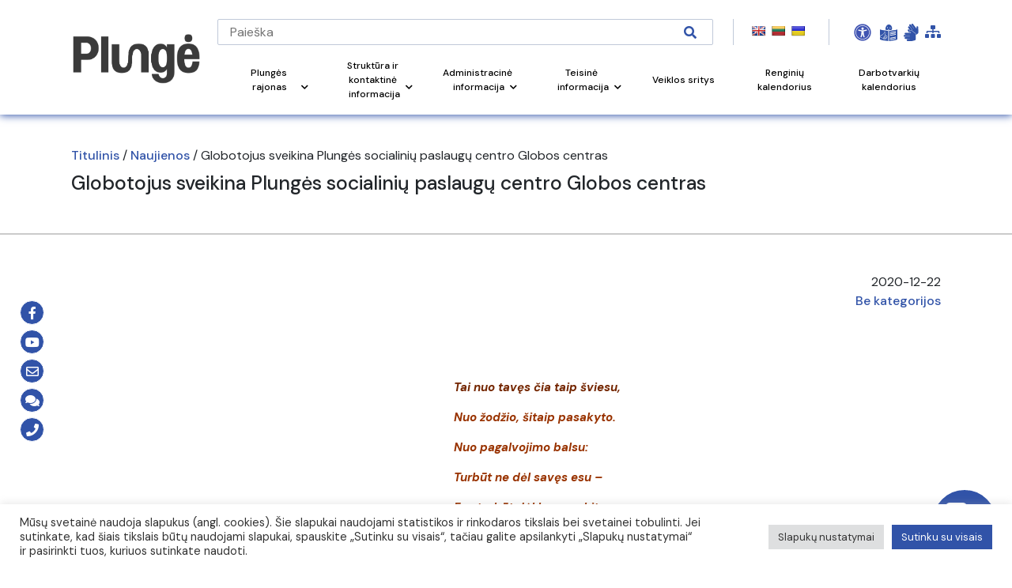

--- FILE ---
content_type: text/html; charset=utf-8
request_url: https://www.google.com/recaptcha/api2/anchor?ar=1&k=6Lc5bxwqAAAAADcyB13lbTB27s1H0GGSEBLwvlrq&co=aHR0cHM6Ly93d3cucGx1bmdlLmx0OjQ0Mw..&hl=en&v=PoyoqOPhxBO7pBk68S4YbpHZ&size=invisible&anchor-ms=20000&execute-ms=30000&cb=jtzi1wg3yr92
body_size: 49571
content:
<!DOCTYPE HTML><html dir="ltr" lang="en"><head><meta http-equiv="Content-Type" content="text/html; charset=UTF-8">
<meta http-equiv="X-UA-Compatible" content="IE=edge">
<title>reCAPTCHA</title>
<style type="text/css">
/* cyrillic-ext */
@font-face {
  font-family: 'Roboto';
  font-style: normal;
  font-weight: 400;
  font-stretch: 100%;
  src: url(//fonts.gstatic.com/s/roboto/v48/KFO7CnqEu92Fr1ME7kSn66aGLdTylUAMa3GUBHMdazTgWw.woff2) format('woff2');
  unicode-range: U+0460-052F, U+1C80-1C8A, U+20B4, U+2DE0-2DFF, U+A640-A69F, U+FE2E-FE2F;
}
/* cyrillic */
@font-face {
  font-family: 'Roboto';
  font-style: normal;
  font-weight: 400;
  font-stretch: 100%;
  src: url(//fonts.gstatic.com/s/roboto/v48/KFO7CnqEu92Fr1ME7kSn66aGLdTylUAMa3iUBHMdazTgWw.woff2) format('woff2');
  unicode-range: U+0301, U+0400-045F, U+0490-0491, U+04B0-04B1, U+2116;
}
/* greek-ext */
@font-face {
  font-family: 'Roboto';
  font-style: normal;
  font-weight: 400;
  font-stretch: 100%;
  src: url(//fonts.gstatic.com/s/roboto/v48/KFO7CnqEu92Fr1ME7kSn66aGLdTylUAMa3CUBHMdazTgWw.woff2) format('woff2');
  unicode-range: U+1F00-1FFF;
}
/* greek */
@font-face {
  font-family: 'Roboto';
  font-style: normal;
  font-weight: 400;
  font-stretch: 100%;
  src: url(//fonts.gstatic.com/s/roboto/v48/KFO7CnqEu92Fr1ME7kSn66aGLdTylUAMa3-UBHMdazTgWw.woff2) format('woff2');
  unicode-range: U+0370-0377, U+037A-037F, U+0384-038A, U+038C, U+038E-03A1, U+03A3-03FF;
}
/* math */
@font-face {
  font-family: 'Roboto';
  font-style: normal;
  font-weight: 400;
  font-stretch: 100%;
  src: url(//fonts.gstatic.com/s/roboto/v48/KFO7CnqEu92Fr1ME7kSn66aGLdTylUAMawCUBHMdazTgWw.woff2) format('woff2');
  unicode-range: U+0302-0303, U+0305, U+0307-0308, U+0310, U+0312, U+0315, U+031A, U+0326-0327, U+032C, U+032F-0330, U+0332-0333, U+0338, U+033A, U+0346, U+034D, U+0391-03A1, U+03A3-03A9, U+03B1-03C9, U+03D1, U+03D5-03D6, U+03F0-03F1, U+03F4-03F5, U+2016-2017, U+2034-2038, U+203C, U+2040, U+2043, U+2047, U+2050, U+2057, U+205F, U+2070-2071, U+2074-208E, U+2090-209C, U+20D0-20DC, U+20E1, U+20E5-20EF, U+2100-2112, U+2114-2115, U+2117-2121, U+2123-214F, U+2190, U+2192, U+2194-21AE, U+21B0-21E5, U+21F1-21F2, U+21F4-2211, U+2213-2214, U+2216-22FF, U+2308-230B, U+2310, U+2319, U+231C-2321, U+2336-237A, U+237C, U+2395, U+239B-23B7, U+23D0, U+23DC-23E1, U+2474-2475, U+25AF, U+25B3, U+25B7, U+25BD, U+25C1, U+25CA, U+25CC, U+25FB, U+266D-266F, U+27C0-27FF, U+2900-2AFF, U+2B0E-2B11, U+2B30-2B4C, U+2BFE, U+3030, U+FF5B, U+FF5D, U+1D400-1D7FF, U+1EE00-1EEFF;
}
/* symbols */
@font-face {
  font-family: 'Roboto';
  font-style: normal;
  font-weight: 400;
  font-stretch: 100%;
  src: url(//fonts.gstatic.com/s/roboto/v48/KFO7CnqEu92Fr1ME7kSn66aGLdTylUAMaxKUBHMdazTgWw.woff2) format('woff2');
  unicode-range: U+0001-000C, U+000E-001F, U+007F-009F, U+20DD-20E0, U+20E2-20E4, U+2150-218F, U+2190, U+2192, U+2194-2199, U+21AF, U+21E6-21F0, U+21F3, U+2218-2219, U+2299, U+22C4-22C6, U+2300-243F, U+2440-244A, U+2460-24FF, U+25A0-27BF, U+2800-28FF, U+2921-2922, U+2981, U+29BF, U+29EB, U+2B00-2BFF, U+4DC0-4DFF, U+FFF9-FFFB, U+10140-1018E, U+10190-1019C, U+101A0, U+101D0-101FD, U+102E0-102FB, U+10E60-10E7E, U+1D2C0-1D2D3, U+1D2E0-1D37F, U+1F000-1F0FF, U+1F100-1F1AD, U+1F1E6-1F1FF, U+1F30D-1F30F, U+1F315, U+1F31C, U+1F31E, U+1F320-1F32C, U+1F336, U+1F378, U+1F37D, U+1F382, U+1F393-1F39F, U+1F3A7-1F3A8, U+1F3AC-1F3AF, U+1F3C2, U+1F3C4-1F3C6, U+1F3CA-1F3CE, U+1F3D4-1F3E0, U+1F3ED, U+1F3F1-1F3F3, U+1F3F5-1F3F7, U+1F408, U+1F415, U+1F41F, U+1F426, U+1F43F, U+1F441-1F442, U+1F444, U+1F446-1F449, U+1F44C-1F44E, U+1F453, U+1F46A, U+1F47D, U+1F4A3, U+1F4B0, U+1F4B3, U+1F4B9, U+1F4BB, U+1F4BF, U+1F4C8-1F4CB, U+1F4D6, U+1F4DA, U+1F4DF, U+1F4E3-1F4E6, U+1F4EA-1F4ED, U+1F4F7, U+1F4F9-1F4FB, U+1F4FD-1F4FE, U+1F503, U+1F507-1F50B, U+1F50D, U+1F512-1F513, U+1F53E-1F54A, U+1F54F-1F5FA, U+1F610, U+1F650-1F67F, U+1F687, U+1F68D, U+1F691, U+1F694, U+1F698, U+1F6AD, U+1F6B2, U+1F6B9-1F6BA, U+1F6BC, U+1F6C6-1F6CF, U+1F6D3-1F6D7, U+1F6E0-1F6EA, U+1F6F0-1F6F3, U+1F6F7-1F6FC, U+1F700-1F7FF, U+1F800-1F80B, U+1F810-1F847, U+1F850-1F859, U+1F860-1F887, U+1F890-1F8AD, U+1F8B0-1F8BB, U+1F8C0-1F8C1, U+1F900-1F90B, U+1F93B, U+1F946, U+1F984, U+1F996, U+1F9E9, U+1FA00-1FA6F, U+1FA70-1FA7C, U+1FA80-1FA89, U+1FA8F-1FAC6, U+1FACE-1FADC, U+1FADF-1FAE9, U+1FAF0-1FAF8, U+1FB00-1FBFF;
}
/* vietnamese */
@font-face {
  font-family: 'Roboto';
  font-style: normal;
  font-weight: 400;
  font-stretch: 100%;
  src: url(//fonts.gstatic.com/s/roboto/v48/KFO7CnqEu92Fr1ME7kSn66aGLdTylUAMa3OUBHMdazTgWw.woff2) format('woff2');
  unicode-range: U+0102-0103, U+0110-0111, U+0128-0129, U+0168-0169, U+01A0-01A1, U+01AF-01B0, U+0300-0301, U+0303-0304, U+0308-0309, U+0323, U+0329, U+1EA0-1EF9, U+20AB;
}
/* latin-ext */
@font-face {
  font-family: 'Roboto';
  font-style: normal;
  font-weight: 400;
  font-stretch: 100%;
  src: url(//fonts.gstatic.com/s/roboto/v48/KFO7CnqEu92Fr1ME7kSn66aGLdTylUAMa3KUBHMdazTgWw.woff2) format('woff2');
  unicode-range: U+0100-02BA, U+02BD-02C5, U+02C7-02CC, U+02CE-02D7, U+02DD-02FF, U+0304, U+0308, U+0329, U+1D00-1DBF, U+1E00-1E9F, U+1EF2-1EFF, U+2020, U+20A0-20AB, U+20AD-20C0, U+2113, U+2C60-2C7F, U+A720-A7FF;
}
/* latin */
@font-face {
  font-family: 'Roboto';
  font-style: normal;
  font-weight: 400;
  font-stretch: 100%;
  src: url(//fonts.gstatic.com/s/roboto/v48/KFO7CnqEu92Fr1ME7kSn66aGLdTylUAMa3yUBHMdazQ.woff2) format('woff2');
  unicode-range: U+0000-00FF, U+0131, U+0152-0153, U+02BB-02BC, U+02C6, U+02DA, U+02DC, U+0304, U+0308, U+0329, U+2000-206F, U+20AC, U+2122, U+2191, U+2193, U+2212, U+2215, U+FEFF, U+FFFD;
}
/* cyrillic-ext */
@font-face {
  font-family: 'Roboto';
  font-style: normal;
  font-weight: 500;
  font-stretch: 100%;
  src: url(//fonts.gstatic.com/s/roboto/v48/KFO7CnqEu92Fr1ME7kSn66aGLdTylUAMa3GUBHMdazTgWw.woff2) format('woff2');
  unicode-range: U+0460-052F, U+1C80-1C8A, U+20B4, U+2DE0-2DFF, U+A640-A69F, U+FE2E-FE2F;
}
/* cyrillic */
@font-face {
  font-family: 'Roboto';
  font-style: normal;
  font-weight: 500;
  font-stretch: 100%;
  src: url(//fonts.gstatic.com/s/roboto/v48/KFO7CnqEu92Fr1ME7kSn66aGLdTylUAMa3iUBHMdazTgWw.woff2) format('woff2');
  unicode-range: U+0301, U+0400-045F, U+0490-0491, U+04B0-04B1, U+2116;
}
/* greek-ext */
@font-face {
  font-family: 'Roboto';
  font-style: normal;
  font-weight: 500;
  font-stretch: 100%;
  src: url(//fonts.gstatic.com/s/roboto/v48/KFO7CnqEu92Fr1ME7kSn66aGLdTylUAMa3CUBHMdazTgWw.woff2) format('woff2');
  unicode-range: U+1F00-1FFF;
}
/* greek */
@font-face {
  font-family: 'Roboto';
  font-style: normal;
  font-weight: 500;
  font-stretch: 100%;
  src: url(//fonts.gstatic.com/s/roboto/v48/KFO7CnqEu92Fr1ME7kSn66aGLdTylUAMa3-UBHMdazTgWw.woff2) format('woff2');
  unicode-range: U+0370-0377, U+037A-037F, U+0384-038A, U+038C, U+038E-03A1, U+03A3-03FF;
}
/* math */
@font-face {
  font-family: 'Roboto';
  font-style: normal;
  font-weight: 500;
  font-stretch: 100%;
  src: url(//fonts.gstatic.com/s/roboto/v48/KFO7CnqEu92Fr1ME7kSn66aGLdTylUAMawCUBHMdazTgWw.woff2) format('woff2');
  unicode-range: U+0302-0303, U+0305, U+0307-0308, U+0310, U+0312, U+0315, U+031A, U+0326-0327, U+032C, U+032F-0330, U+0332-0333, U+0338, U+033A, U+0346, U+034D, U+0391-03A1, U+03A3-03A9, U+03B1-03C9, U+03D1, U+03D5-03D6, U+03F0-03F1, U+03F4-03F5, U+2016-2017, U+2034-2038, U+203C, U+2040, U+2043, U+2047, U+2050, U+2057, U+205F, U+2070-2071, U+2074-208E, U+2090-209C, U+20D0-20DC, U+20E1, U+20E5-20EF, U+2100-2112, U+2114-2115, U+2117-2121, U+2123-214F, U+2190, U+2192, U+2194-21AE, U+21B0-21E5, U+21F1-21F2, U+21F4-2211, U+2213-2214, U+2216-22FF, U+2308-230B, U+2310, U+2319, U+231C-2321, U+2336-237A, U+237C, U+2395, U+239B-23B7, U+23D0, U+23DC-23E1, U+2474-2475, U+25AF, U+25B3, U+25B7, U+25BD, U+25C1, U+25CA, U+25CC, U+25FB, U+266D-266F, U+27C0-27FF, U+2900-2AFF, U+2B0E-2B11, U+2B30-2B4C, U+2BFE, U+3030, U+FF5B, U+FF5D, U+1D400-1D7FF, U+1EE00-1EEFF;
}
/* symbols */
@font-face {
  font-family: 'Roboto';
  font-style: normal;
  font-weight: 500;
  font-stretch: 100%;
  src: url(//fonts.gstatic.com/s/roboto/v48/KFO7CnqEu92Fr1ME7kSn66aGLdTylUAMaxKUBHMdazTgWw.woff2) format('woff2');
  unicode-range: U+0001-000C, U+000E-001F, U+007F-009F, U+20DD-20E0, U+20E2-20E4, U+2150-218F, U+2190, U+2192, U+2194-2199, U+21AF, U+21E6-21F0, U+21F3, U+2218-2219, U+2299, U+22C4-22C6, U+2300-243F, U+2440-244A, U+2460-24FF, U+25A0-27BF, U+2800-28FF, U+2921-2922, U+2981, U+29BF, U+29EB, U+2B00-2BFF, U+4DC0-4DFF, U+FFF9-FFFB, U+10140-1018E, U+10190-1019C, U+101A0, U+101D0-101FD, U+102E0-102FB, U+10E60-10E7E, U+1D2C0-1D2D3, U+1D2E0-1D37F, U+1F000-1F0FF, U+1F100-1F1AD, U+1F1E6-1F1FF, U+1F30D-1F30F, U+1F315, U+1F31C, U+1F31E, U+1F320-1F32C, U+1F336, U+1F378, U+1F37D, U+1F382, U+1F393-1F39F, U+1F3A7-1F3A8, U+1F3AC-1F3AF, U+1F3C2, U+1F3C4-1F3C6, U+1F3CA-1F3CE, U+1F3D4-1F3E0, U+1F3ED, U+1F3F1-1F3F3, U+1F3F5-1F3F7, U+1F408, U+1F415, U+1F41F, U+1F426, U+1F43F, U+1F441-1F442, U+1F444, U+1F446-1F449, U+1F44C-1F44E, U+1F453, U+1F46A, U+1F47D, U+1F4A3, U+1F4B0, U+1F4B3, U+1F4B9, U+1F4BB, U+1F4BF, U+1F4C8-1F4CB, U+1F4D6, U+1F4DA, U+1F4DF, U+1F4E3-1F4E6, U+1F4EA-1F4ED, U+1F4F7, U+1F4F9-1F4FB, U+1F4FD-1F4FE, U+1F503, U+1F507-1F50B, U+1F50D, U+1F512-1F513, U+1F53E-1F54A, U+1F54F-1F5FA, U+1F610, U+1F650-1F67F, U+1F687, U+1F68D, U+1F691, U+1F694, U+1F698, U+1F6AD, U+1F6B2, U+1F6B9-1F6BA, U+1F6BC, U+1F6C6-1F6CF, U+1F6D3-1F6D7, U+1F6E0-1F6EA, U+1F6F0-1F6F3, U+1F6F7-1F6FC, U+1F700-1F7FF, U+1F800-1F80B, U+1F810-1F847, U+1F850-1F859, U+1F860-1F887, U+1F890-1F8AD, U+1F8B0-1F8BB, U+1F8C0-1F8C1, U+1F900-1F90B, U+1F93B, U+1F946, U+1F984, U+1F996, U+1F9E9, U+1FA00-1FA6F, U+1FA70-1FA7C, U+1FA80-1FA89, U+1FA8F-1FAC6, U+1FACE-1FADC, U+1FADF-1FAE9, U+1FAF0-1FAF8, U+1FB00-1FBFF;
}
/* vietnamese */
@font-face {
  font-family: 'Roboto';
  font-style: normal;
  font-weight: 500;
  font-stretch: 100%;
  src: url(//fonts.gstatic.com/s/roboto/v48/KFO7CnqEu92Fr1ME7kSn66aGLdTylUAMa3OUBHMdazTgWw.woff2) format('woff2');
  unicode-range: U+0102-0103, U+0110-0111, U+0128-0129, U+0168-0169, U+01A0-01A1, U+01AF-01B0, U+0300-0301, U+0303-0304, U+0308-0309, U+0323, U+0329, U+1EA0-1EF9, U+20AB;
}
/* latin-ext */
@font-face {
  font-family: 'Roboto';
  font-style: normal;
  font-weight: 500;
  font-stretch: 100%;
  src: url(//fonts.gstatic.com/s/roboto/v48/KFO7CnqEu92Fr1ME7kSn66aGLdTylUAMa3KUBHMdazTgWw.woff2) format('woff2');
  unicode-range: U+0100-02BA, U+02BD-02C5, U+02C7-02CC, U+02CE-02D7, U+02DD-02FF, U+0304, U+0308, U+0329, U+1D00-1DBF, U+1E00-1E9F, U+1EF2-1EFF, U+2020, U+20A0-20AB, U+20AD-20C0, U+2113, U+2C60-2C7F, U+A720-A7FF;
}
/* latin */
@font-face {
  font-family: 'Roboto';
  font-style: normal;
  font-weight: 500;
  font-stretch: 100%;
  src: url(//fonts.gstatic.com/s/roboto/v48/KFO7CnqEu92Fr1ME7kSn66aGLdTylUAMa3yUBHMdazQ.woff2) format('woff2');
  unicode-range: U+0000-00FF, U+0131, U+0152-0153, U+02BB-02BC, U+02C6, U+02DA, U+02DC, U+0304, U+0308, U+0329, U+2000-206F, U+20AC, U+2122, U+2191, U+2193, U+2212, U+2215, U+FEFF, U+FFFD;
}
/* cyrillic-ext */
@font-face {
  font-family: 'Roboto';
  font-style: normal;
  font-weight: 900;
  font-stretch: 100%;
  src: url(//fonts.gstatic.com/s/roboto/v48/KFO7CnqEu92Fr1ME7kSn66aGLdTylUAMa3GUBHMdazTgWw.woff2) format('woff2');
  unicode-range: U+0460-052F, U+1C80-1C8A, U+20B4, U+2DE0-2DFF, U+A640-A69F, U+FE2E-FE2F;
}
/* cyrillic */
@font-face {
  font-family: 'Roboto';
  font-style: normal;
  font-weight: 900;
  font-stretch: 100%;
  src: url(//fonts.gstatic.com/s/roboto/v48/KFO7CnqEu92Fr1ME7kSn66aGLdTylUAMa3iUBHMdazTgWw.woff2) format('woff2');
  unicode-range: U+0301, U+0400-045F, U+0490-0491, U+04B0-04B1, U+2116;
}
/* greek-ext */
@font-face {
  font-family: 'Roboto';
  font-style: normal;
  font-weight: 900;
  font-stretch: 100%;
  src: url(//fonts.gstatic.com/s/roboto/v48/KFO7CnqEu92Fr1ME7kSn66aGLdTylUAMa3CUBHMdazTgWw.woff2) format('woff2');
  unicode-range: U+1F00-1FFF;
}
/* greek */
@font-face {
  font-family: 'Roboto';
  font-style: normal;
  font-weight: 900;
  font-stretch: 100%;
  src: url(//fonts.gstatic.com/s/roboto/v48/KFO7CnqEu92Fr1ME7kSn66aGLdTylUAMa3-UBHMdazTgWw.woff2) format('woff2');
  unicode-range: U+0370-0377, U+037A-037F, U+0384-038A, U+038C, U+038E-03A1, U+03A3-03FF;
}
/* math */
@font-face {
  font-family: 'Roboto';
  font-style: normal;
  font-weight: 900;
  font-stretch: 100%;
  src: url(//fonts.gstatic.com/s/roboto/v48/KFO7CnqEu92Fr1ME7kSn66aGLdTylUAMawCUBHMdazTgWw.woff2) format('woff2');
  unicode-range: U+0302-0303, U+0305, U+0307-0308, U+0310, U+0312, U+0315, U+031A, U+0326-0327, U+032C, U+032F-0330, U+0332-0333, U+0338, U+033A, U+0346, U+034D, U+0391-03A1, U+03A3-03A9, U+03B1-03C9, U+03D1, U+03D5-03D6, U+03F0-03F1, U+03F4-03F5, U+2016-2017, U+2034-2038, U+203C, U+2040, U+2043, U+2047, U+2050, U+2057, U+205F, U+2070-2071, U+2074-208E, U+2090-209C, U+20D0-20DC, U+20E1, U+20E5-20EF, U+2100-2112, U+2114-2115, U+2117-2121, U+2123-214F, U+2190, U+2192, U+2194-21AE, U+21B0-21E5, U+21F1-21F2, U+21F4-2211, U+2213-2214, U+2216-22FF, U+2308-230B, U+2310, U+2319, U+231C-2321, U+2336-237A, U+237C, U+2395, U+239B-23B7, U+23D0, U+23DC-23E1, U+2474-2475, U+25AF, U+25B3, U+25B7, U+25BD, U+25C1, U+25CA, U+25CC, U+25FB, U+266D-266F, U+27C0-27FF, U+2900-2AFF, U+2B0E-2B11, U+2B30-2B4C, U+2BFE, U+3030, U+FF5B, U+FF5D, U+1D400-1D7FF, U+1EE00-1EEFF;
}
/* symbols */
@font-face {
  font-family: 'Roboto';
  font-style: normal;
  font-weight: 900;
  font-stretch: 100%;
  src: url(//fonts.gstatic.com/s/roboto/v48/KFO7CnqEu92Fr1ME7kSn66aGLdTylUAMaxKUBHMdazTgWw.woff2) format('woff2');
  unicode-range: U+0001-000C, U+000E-001F, U+007F-009F, U+20DD-20E0, U+20E2-20E4, U+2150-218F, U+2190, U+2192, U+2194-2199, U+21AF, U+21E6-21F0, U+21F3, U+2218-2219, U+2299, U+22C4-22C6, U+2300-243F, U+2440-244A, U+2460-24FF, U+25A0-27BF, U+2800-28FF, U+2921-2922, U+2981, U+29BF, U+29EB, U+2B00-2BFF, U+4DC0-4DFF, U+FFF9-FFFB, U+10140-1018E, U+10190-1019C, U+101A0, U+101D0-101FD, U+102E0-102FB, U+10E60-10E7E, U+1D2C0-1D2D3, U+1D2E0-1D37F, U+1F000-1F0FF, U+1F100-1F1AD, U+1F1E6-1F1FF, U+1F30D-1F30F, U+1F315, U+1F31C, U+1F31E, U+1F320-1F32C, U+1F336, U+1F378, U+1F37D, U+1F382, U+1F393-1F39F, U+1F3A7-1F3A8, U+1F3AC-1F3AF, U+1F3C2, U+1F3C4-1F3C6, U+1F3CA-1F3CE, U+1F3D4-1F3E0, U+1F3ED, U+1F3F1-1F3F3, U+1F3F5-1F3F7, U+1F408, U+1F415, U+1F41F, U+1F426, U+1F43F, U+1F441-1F442, U+1F444, U+1F446-1F449, U+1F44C-1F44E, U+1F453, U+1F46A, U+1F47D, U+1F4A3, U+1F4B0, U+1F4B3, U+1F4B9, U+1F4BB, U+1F4BF, U+1F4C8-1F4CB, U+1F4D6, U+1F4DA, U+1F4DF, U+1F4E3-1F4E6, U+1F4EA-1F4ED, U+1F4F7, U+1F4F9-1F4FB, U+1F4FD-1F4FE, U+1F503, U+1F507-1F50B, U+1F50D, U+1F512-1F513, U+1F53E-1F54A, U+1F54F-1F5FA, U+1F610, U+1F650-1F67F, U+1F687, U+1F68D, U+1F691, U+1F694, U+1F698, U+1F6AD, U+1F6B2, U+1F6B9-1F6BA, U+1F6BC, U+1F6C6-1F6CF, U+1F6D3-1F6D7, U+1F6E0-1F6EA, U+1F6F0-1F6F3, U+1F6F7-1F6FC, U+1F700-1F7FF, U+1F800-1F80B, U+1F810-1F847, U+1F850-1F859, U+1F860-1F887, U+1F890-1F8AD, U+1F8B0-1F8BB, U+1F8C0-1F8C1, U+1F900-1F90B, U+1F93B, U+1F946, U+1F984, U+1F996, U+1F9E9, U+1FA00-1FA6F, U+1FA70-1FA7C, U+1FA80-1FA89, U+1FA8F-1FAC6, U+1FACE-1FADC, U+1FADF-1FAE9, U+1FAF0-1FAF8, U+1FB00-1FBFF;
}
/* vietnamese */
@font-face {
  font-family: 'Roboto';
  font-style: normal;
  font-weight: 900;
  font-stretch: 100%;
  src: url(//fonts.gstatic.com/s/roboto/v48/KFO7CnqEu92Fr1ME7kSn66aGLdTylUAMa3OUBHMdazTgWw.woff2) format('woff2');
  unicode-range: U+0102-0103, U+0110-0111, U+0128-0129, U+0168-0169, U+01A0-01A1, U+01AF-01B0, U+0300-0301, U+0303-0304, U+0308-0309, U+0323, U+0329, U+1EA0-1EF9, U+20AB;
}
/* latin-ext */
@font-face {
  font-family: 'Roboto';
  font-style: normal;
  font-weight: 900;
  font-stretch: 100%;
  src: url(//fonts.gstatic.com/s/roboto/v48/KFO7CnqEu92Fr1ME7kSn66aGLdTylUAMa3KUBHMdazTgWw.woff2) format('woff2');
  unicode-range: U+0100-02BA, U+02BD-02C5, U+02C7-02CC, U+02CE-02D7, U+02DD-02FF, U+0304, U+0308, U+0329, U+1D00-1DBF, U+1E00-1E9F, U+1EF2-1EFF, U+2020, U+20A0-20AB, U+20AD-20C0, U+2113, U+2C60-2C7F, U+A720-A7FF;
}
/* latin */
@font-face {
  font-family: 'Roboto';
  font-style: normal;
  font-weight: 900;
  font-stretch: 100%;
  src: url(//fonts.gstatic.com/s/roboto/v48/KFO7CnqEu92Fr1ME7kSn66aGLdTylUAMa3yUBHMdazQ.woff2) format('woff2');
  unicode-range: U+0000-00FF, U+0131, U+0152-0153, U+02BB-02BC, U+02C6, U+02DA, U+02DC, U+0304, U+0308, U+0329, U+2000-206F, U+20AC, U+2122, U+2191, U+2193, U+2212, U+2215, U+FEFF, U+FFFD;
}

</style>
<link rel="stylesheet" type="text/css" href="https://www.gstatic.com/recaptcha/releases/PoyoqOPhxBO7pBk68S4YbpHZ/styles__ltr.css">
<script nonce="-OqEhjaqRdNA1Ozq4kJM6Q" type="text/javascript">window['__recaptcha_api'] = 'https://www.google.com/recaptcha/api2/';</script>
<script type="text/javascript" src="https://www.gstatic.com/recaptcha/releases/PoyoqOPhxBO7pBk68S4YbpHZ/recaptcha__en.js" nonce="-OqEhjaqRdNA1Ozq4kJM6Q">
      
    </script></head>
<body><div id="rc-anchor-alert" class="rc-anchor-alert"></div>
<input type="hidden" id="recaptcha-token" value="[base64]">
<script type="text/javascript" nonce="-OqEhjaqRdNA1Ozq4kJM6Q">
      recaptcha.anchor.Main.init("[\x22ainput\x22,[\x22bgdata\x22,\x22\x22,\[base64]/[base64]/[base64]/bmV3IHJbeF0oY1swXSk6RT09Mj9uZXcgclt4XShjWzBdLGNbMV0pOkU9PTM/bmV3IHJbeF0oY1swXSxjWzFdLGNbMl0pOkU9PTQ/[base64]/[base64]/[base64]/[base64]/[base64]/[base64]/[base64]/[base64]\x22,\[base64]\\u003d\\u003d\x22,\x22wrVvei0ow4wuw4zDgcOIC8Obw63CphDDg0oYWlHDksKENDtKw7/CrTfCq8KPwoQBcyHDmMO8EUnCr8O1IV4/[base64]/Dh8OUwqbCrcKqwqHDhMO/V8KPwq0DUMKpw70zwqfChx0/wpRmw5DDsTLDogY/B8OEL8OwTylSwqcaaMK6OMO5eQ9lFn7DmDnDlkTCpSvDo8OsW8OWwo3DqjBswpMtYMKyEQfCmcOkw4RQQFVxw7Ikw7xcYMOEwosIImLDvSQ2wrNFwrQ0b0spw6nDhMO2R3/CjjfCusKCW8K/C8KFNhh7fsKow5zCocKnwqVSW8KQw7pPEjkVfDvDm8Kvwqh7wqEOIsKuw6QRI1lUHAfDuRlSwrTCgMKRw7/Cr3lRw4cucBjCrsKRO1dLwp/CssKOczZRPkfDn8OYw5Abw6vDqsK3OXsFwpZ8aMOzWMKcQBrDpyYRw6hSw7nDjcKgN8O6fQccw4rCvnlgw4HDjMOkwpzCkV01bS/CjsKww4ZqHmhGMsKlCg9lw5ZvwowYXU3DqsOeA8OnwqhAw4FEwrccw5dUwpwZw5PCo1nCrGU+EMOzLwc4b8OmNcOuPh/CkT4tBHNVBxQrB8KVwrl0w58Lwp/[base64]/w4fDhUd9KwLCvxtodsOPFcOlw5nDmsOlwo3CpAbCj2rDmnZaw5nCphjChMOswo3DpS/Dq8K1wr9iw6d/w6s6w7Q6OzXCrBfDg3kjw5HCojBCC8Olwqsgwp5WGMKbw6zCssOiPsK9wr7Dkg3CmjfCpjbDlsKHc2ILwo9KakMowr/[base64]/Cq8OTw551w4p1w43Dp8K8w4wKfjrCtcKBwpArw4dhwo/CssKYw5vCm19BbhZIw55wOV5mUgbDpMKwwqlmfWlwVVcNwojCvmrDjUHDtj7CvBHDtMKrSDsMw4TDkjVsw4nCo8OwJA3DqcOiWsKTwopCasK8w7B7NjvCsG/DgnPCkHJvwoVJw48NZ8KDw4w9wrddDDVWw5vCmC/Dn3YawrxpShzCs8KqQTIswrI0CsO8dsOCw5nDn8KfW3N5wpc1w6c+L8Otw4k2PMKvw5QMWcKHwqoab8Oyw5N4DcKWWMKEH8K7GMKObMOSEHLCicKUwr8Wwp3DugHDlz/[base64]/J8O3NcKcwoTCrQwBw7zCs8KsZcKzw4FDLsO9eSd+JWVzwo5BwpdxPMOoCVnDqgwSIsOEwr/Dj8Kow5QgAQLDoMOwTkoTKcKmwrzClcKow4bDpcOjwovDvMKDw6jCmF5PWcK3wo1oJgkjw5nDpC/DiMOyw5HDvMOFSMOnwqHCs8KewobCkhtiwpgoaMKOwrZ5wrNgwobDs8OmJ33CrlfCui4KwoQRS8OgwpPCpsKUIMO8w4/CssKWw61DPjTDiMKywrnCncO/QQLDinN9wrTDoAVmw7vDk3fCtnVyUnogesO+PnlkemrDiSTCsMO0woTCkcOYF2HCl0/[base64]/Tzp7wrkqO8O/woPDt8O+wp5Ve8KTw7oAQcOJwqAuSMOiMETCi8KqVRDCgsOwKG8hEcOjw5xQdkNLM3rCt8OAWEoWDgTCnFMcw4zCtzN5wobCqTfDsS5+w6/CrMO3JTnCv8O7NcK3w4gsOsOQwr1jwpVJwpHCi8KEwpIwOlfDlMOMJyg+wpHDoVRZI8OFTTXDu39gamrDmsKrU3bCkcOgw6tXwpTCgMKMHMOjY33Do8OAOnl4Nls/ZsOEJmUow5JiNcOcw5XCoW1IIkfCmAHDujQLZMKkwqFxeGsUSTHDkMKrw64+G8K2PcOUfBoOw6pZwrXChRrClsKawo3CgsKTwobCmRwdw6nDqm8yw57DnMKXQ8OXwozCk8KfJW/DvsKDU8KuNcKMw5xZCcOEdUzDhcOWDxrDr8O+wrPDlMO+GsKlw67DpXXCtsOuD8KrwpstIy3ChsOIFMOjw7VZwqttwrYHGsKEDGlIw40pw7IeDsOhw4vDtWVZesK0TnFlw4fDr8OFwrxFw6c4w6kFwrPDpcKnUcOVOsOGwoR6wo3Cp2HCvcO/[base64]/DvXpawrnDu0DDhMK8w7PDlcONw4HCp8KpJcKQEMOtVMKfw7NPwqYzw5www43DisOGw40PJsKxQ3TDoC/Cnh7DnMKlwrXCn3HCsMKXfRRKWizDoDrDrsOPWMKhQWDDpsKcBUR2VMO+UQXCmsKRO8KGw45rXj8/w7/Dl8Oywp/DmlttwqbDoMKOHcKHCcOcRxHDgGVJZgTDjzbDsxnDpz4NwpFrP8Oow7JUF8OISMK4HMONwpdEOjXCo8KSw45KFMOCwp1ewrXCnBJVw7vDvzFgUVdeJy7CpMKVw4FBwq/[base64]/CkSsiwrfChMKHCwhBwr99wr/[base64]/DrcKuw47CiMOXJizDk8OLwpsnwpvDqlZbwr1swp7DiyQqwo7CjE9/wqTDk8KdJAs4AMKOw6l0FnbDrUvDmsKAwrwzwp/CiHLDhMKqw7QYVCwPwr4lw6jCmsKHRMK6wqjDtsK+wrUYw5LCjMOGwpE7LMKbwpYgw6HCpCcBMC04w5HCj0gJwqvCnsK/PcOHwotmCcOUdsO7wqMBwqPDiMOPwpbDkhLDqVrDozbDsgfCncOjdXnDt8OIw7leaxXDoBfChGrDqxfDjDspwo/[base64]/w65jesO3wqLCthLCo8KLwp/CucKVJS3Dq0/CrMKIVMOlJAxFc0EZw6PDhcOXw6JawoBlw61qw59sJn5mG3QhwoXCpHZEB8OrwqTChsKBej7CtMKzVEgzwq9BccOfwrzCk8OWw5p7OX0fwrZ7VsKNLRDCn8KHwpUvwo3DmcO/GcOnN8ODNcOCJcKVw5fDlcOAwo3DowbCi8OPbMOpwrYvPmvDmRjCocKhw4/[base64]/DrGg5VsK5A8Odw69hNFZRw4MbwoPDicKmwpE1VCfDnFnDjcKAw4tuwrpEwofCpyFMJsO8YRcyw5rDjFfDu8O6w61Qwr7CvcOvIFlMasOew5/DicK9J8Kfw500w4htw7tmL8Ksw4HDm8OKw5bCvsOBwr9qIsK/MWzCvio3wqc0wrkXJ8K+LntzEAfDr8KRVVxGLW5+wqsIw5jChDfCkEJ6wrAYEcO7W8KuwrNpTMO6Oj8DwonCtsKTbsOdwoPDnmB8P8OUw6/DgMOaRjDDpMOaX8OQw4zDpMK6OcOWesOGwpzDt1EFw40CwpHDm3kWbsOPFBtmwqrDqQjCncOLJsONecOxwozClcOJc8O0w7nDqMOww5JGaGZWwojCiMKSwrdMWsO+KsKiwq1/J8Kuw6BywrnCisOEVcKOw4fDiMKRUWbDuh/CpsKsw7bCnMO2YHdxacONA8K1w7V4wqBmVmEiEmlqwqrCpAjCmcKZflLDunPCuxA5SmHCpzU5JsOEUsO6H3zCv2PDvsK+wqNKwr4MWB3CucKrw4wCA2bCgwfDuG1xG8Oww4bDuU5Bw6HCt8ORO1ouw6jCs8OgeAnConNVw6BedcOSV8KTw5fDgADDmsKEwp/[base64]/[base64]/P8K1w6nCtcKmei0ww73DkMOYLMK1WMKkwrIRRcOJQMKSw7FqccKbRh5EwpbClsOrECt+L8KNwozDpjxDUhXCgMO3RMOuSkpRaFLCn8O0NzlbPR8TUcOgfALDrMK/YsKlKcKAwqfCpMKaKDfCsHI0w5TDs8OOwq7DicOwWBbDu3zDsMOCwoA9TADChsOSw5jCgsOdLMK/w5g9NlbCrzltBRTDocOgKwHCpHbDjAQewpl9XCXCkHkxw7zDmlAiwozCvMOZw5/ChjrDgMKVwo1mwqDDl8K/[base64]/CuRbDlXkJwrtJCsOCw7LCmcKbWhE2w7rDsBXClhMhwqE6w5zCqzpBSzEnwpfCh8KYJMKEDBPCqVTDtMO7wprCsmoYUcKANFrDtCjCj8Kswp5YThXCmcK5cTogLy7DhcOcwqBmw5HDhMOBw7fCrsOtwoXCnSjDn20iHD1hw6jCocOjJTLDm8O2wqE/wprDiMOnwrfCl8OKw5jClsOpwqfCh8KzFMOOT8KEwpzDhVdGw6/[base64]/Do8KFw5g/[base64]/CnzHDi1nDrGMnM8OcT8KFwpfCsMO3w4PDhgfDtMOAGMKsIm3Dg8K2wrMTeVrDljnDuMKzOFZGw5BvwroKw41hwrfCmMOzUcOyw4vDmsOLTFYdw7Egw5k5SMOJIHU5w410w6bCm8KTW1l3csOGwo3Cn8Kawp3CohA3DcOfC8KHRiw+V23Cu1cZw6jDmsO/wr/DncKPw4zDmsKRw6E1wpfDiSQHwosZPEdnRsK/w4vDtD7CpFnCryNDw6nCgsONLUbCuwJPK1HCkGXCulQMwqVRw4fDpMKLwp7CrnbDpMKfwq/DqMOSw6RkD8OQO8OODgV4CXwne8OmwpdUwq9twqQHw4Q/wqtNw7Uqw67DrsO5XA1Ew4AxRlnDvMOEPMKMwq7DrMKnI8O4SC/DnhXDkcKfX1vDg8OnwoPCu8KwesOHV8OJeMK6ThrDvcK+Vw1xwo91NcKOw4BZwpjDlcKpDUt+wqIGHcKtXsK6TCDDg0TCv8KfC8OXDcKsTMKZESJ2w5lwwo0Ew55CYMOhw6rCsl/DtsOSw57Ct8KSw5/CjMOTw4nDrMOWw4nDqithaFlAXsKawrAxOG7CvTzCvTXCkcKyTMKWw5k5J8OyMMKoe8KrRE1AEMOQC3F2ABrCny7Dlz1wHsOiw6nDtcOVw7cYDDbDoGIhwqLDuCXCmA9bw77ChcKmGiHCnlXCkMONdU/Ci3HDrsOfGsKJGMKVw7HCusODwrBzw6vCgcOrXhzCtjDCr2/Csl1Hw5bCh1ZPFy9UB8OgOsKxw4PDg8KaQ8OHwpAHdcO3wrzDkMKQw6jDn8K+wrnCnz7CmCfCm0dnHE3DnjLCuibCicOTFMKEWmQaLXXCusOWDlXDtMOsw5XDjsOhJRIvwrjCjyzCscKjwrRJw506TMK/O8KgcsKWIjTDgG3CmcOoJm5pw61rwoNewp3DqHskZGg+HcOww4xjTwfCuMK0ZsKTIsKXw61hw6zDky3CnmTCgCXDmcKNGsKGB39mPShIWcKDEMOYPcO8OVIzw6TChFLDm8O9csKMw47Cu8Ohw7BMFcK5wo/Cl3fCqcKTwonCoQx5wrdhw7HChsKZw5jClUXDuxEgw7HCicKQw5sIwqHDlmhOwo/[base64]/Clnhnwq9pccKow7ZaVcO7LQ/CrlrCpBsvJsKTTFbDqcKYwo/CpxTDnyrClMKuWWdEwrXCnxrCqXXChhxaB8KkR8O2J2/CvcKkwrzDpcK4XQPCmXceQcOJGcOlwqB9wrbCs8KHKsKxw4zCqzTCmi/DhHRfD8KMfRUEw63CgjoRR8OXwrjCq0DCrjoewpIpwqU5Fl7Cs1HDplLDqz/DlFjDliTCqsOwwrwcw6hHwoTCkkhswphzwr3CmUTCvsKmw7jDmMOKRsOawr9NAwZWwprCtsOWw4MVw53CtMKNMRvDpxLDjxbCncO3R8Ocw49Mw4hWw6Now59ZwpglwqfDo8KydcOLwp3DncOnSsK1VMKjEMKbBcKkw6vCiXc3w68xwoZ8wqTDrmLDrWHCiAzCgk/DtRrCohoofk4hwrHCuQ3DuMKKEmAYF1vDtsKDQybDiQrDlBbDpcKew4vDscKILWTDi04SwqYhw7Rtw71kwq5jHsKKFkdPXVnCoMK0wrRJw4AoVMOPw65twqXDtV/Dg8OwUsKrwrfDhcKXNsKnwpTCj8OVX8OMccKxw5bDm8Kfw4M8w5tIwrjDuWoywr/CggvDjcKwwr9VwpPCt8OMTmjCvcOsFy3DtnTCusKtBS7CjsONw6TDsFgWw6h/w6R6McKrDl1OYDIpw4p+wrPDrgYvVcOEHcKTccOsw5TCu8OZNAHCp8O3UcKYFcK5wpk/w41uwrjCtsK/wqxXwqbCn8ONwoB2wrXCsE/CvGxdwoAwwoEEwrbDqggHdcOKw63Dp8Oue1wDTMKrw4h5w4LCpSc7w77DtsOiwqHClsKfwobCusOxPMO9wrpZwro4wroaw53CijdEwpfCj1nDq2TDgkhke8O0woIew4A1UsOJw5PDlMOGST/CiHwmTwzDr8ODb8K3w4XDjz7CtiIfa8KLw6Zrw5FXOA8yw5LDh8KyWMOeScKpwq93wrTDh0DDj8KjP2zDuB/CocOIw7hhHQfDnEpxwpIOw7QpGULDrcOzw71hKFPDgMKgSBjDrUwMwrXCjzzCqBHDmRQlw77DqjHDvwdXX2Zmw7LCmC/Cv8KbTVBxUsKQXlDCmcOvwrbCtRjCh8O1AUcMwrFTwp10QAjCgS/DncKVw5Mlw67CuhbDnxlKwovDkxhwF2Y8wqc8wpTDssObw6MDw7F5S8OOX0QeJixeUXfCqcKpw7UfwpYww7vDlsOxaMOecMKVG0DCrW7DpMOLSwQZPVNLw6Z+C3rDiMKuWcK/wqHDjVfClMOBwr/Dr8KMwp7Dn37CmMKSfHnDq8KmwojDhcKQw7XDrcO1FwXCom/Dl8Osw63CvsOVZ8K0w7PDtkgyBgIUdsKxdkFaLsO2BcOdBEdNwrDChsOQScKjcGo+wrjDnm0CwqE2A8KuwqbDuGgzw405FsKJw5HCu8OYw7TCrsKgD8KgeQhWAwPDpcOzw7g2wrlvQnMXw6DDplzDpcKrw7fCjMOOwrvCmcOkwrwifMKhdy/[base64]/CjhJOE8KVS2HDisKzUjUyR8OjwqdbLQA5bcO2w4zCrAPDmsOoFcOuUMKBL8Ohw6FxfHsRViY+bitBwpzDhxkGNyVuw4Jvw7Mbw4fDpQRcVwl4KWTCgcKew4Nfcw4eM8Opw6TDoz/DksOkIUTDnhcIPgJXwqzCgAtowoshOlbCp8O9w4HCsxHChAzDhiEfw47Dk8KZw5gcw6NlYXnCnsKkw6vCjsOIRsOCGMOAwoFKwogPcwTDvMKNwrjCoBU+SV7Ci8OgdMKKw7RKwqLCpWtqGMOWIMKVWFDCpmYGEm/DiHjDjcOZwrM+RMKyWMKjw64gO8KjIcKzw4/[base64]/CvMKLNsO0wp3Dnk9iY8KWwrvCscO2D2w1wpjCtcOQTsOowovDlCTDrmI5VsKVwrzDk8OyXsKuwpxXw5ARCnfDtcKcPwA9fh/[base64]/CnsOSGMKRw59LwrAcw40wUsO/AMK7w5/[base64]/[base64]/CtkMzw5YzWR0cwr8Pw4DDs8OpwpTDpMKyw4RYwrVzE3PDpsKhw43DlFLChcOhRsKTw6fCvcKHVsKNCMOMdTfCu8KXaWvDscKDOcO3UU3CgsOUaMOIw5Z6UsKpw6XDsy1Qwrg0Rhcfwp3DiEHDncODwr/DpMKHC0VTw7bDmMOjwrHCinrCkgNxwplKe8OKQsOSwq3CkcKkwrDCtlXDoMO7UMK+PcK4wqvDoGdYQUl0fMKiQ8ObJsKBw73Dn8OLw4Mswr1ow73CilQJwpnCoxjCl1HCqB3Co2AEw5HDqMKgFMK2wr5lQjckwpHCiMOVIXHDgmBXwq8ww7ZzHMK5YWoAQcK3OE/Drxp3wpYtwozDqsOVX8KaJsOWwo5bw4zCtMKcT8KpfsKuYMOjFl4+wrrCg8K+NCPCnVrDrMKLd2MfMhYEDSnCrsOWFMO8w4dzPsK3wp1GNFrCkh/CsnzCp17CssOgeBfDucOiPcKjw6QcacKFDCrDr8KtGCMFWsKafwxNw5ViHMKNInbDmMKww7fCvVk6BcKIewxgwrszw6nDl8OTIMKXA8OMw65Cw4/[base64]/CvcKdw6NKwoMITg7Dph82wrx3wrN9IFxWwpjCi8OvOcOESFjDtHkswr3DgcOqw7DDmxJtw4fDl8KjXMKwVDpNdj/Dg0AUf8KAwqXDp2k6DBtcfV3DiEHDshNSwrMyGQbCpDjCuDFCZcOywqLCmSvDsMKdWXx8w41fUVlyw7jDqcOow5gJwr1DwqBHwo7Dv00KU17CkFAyb8KWO8Ojwr/DpzvCpDfCpD0QUcKqwpNoCSfCt8O/wpLCnXTDicOyw5DDsWkrH2LDukfDnMK1wpduw47Co1MwwqrDuGUEw57CgWRoLMOeY8KCI8OIw5Z6wqrDjcOJKiXDqzXDimvDjX/Ds1nChF7CkCHCicKBMsKmOcKcOMKgVEvCm2JBwo3CnW4wI0MFHgnDjH7Ci0bChMK5cWpCwpFzwrJsw7nDo8OqelsPw5fCq8KgwrfDgcKUwq/DmMO2flDCrTgTCMK3wqTDrUcDwrNeaHPCtgxDw4PCu8KmTxbCo8KvR8Ofw4nDtggeCsOGwrnClz1FLsOcw6cpw5MKw4HDjg3DpRcpCcKPw4twwrMdwrMMPcOPDC/ChcOow4ICaMKTSMK0KW3DlcKSDjUEw6hiw4zDp8OUBRzCvcKSHsOzesK0PsO/[base64]/[base64]/CucKrw7ALPMOUw4AuLcODwqzChsOXwoFlSsOgwrRtwqvDqCXCgsOOw6N/E8O+IXB/[base64]/DvsO7w6XDpMKAbcKowrnCvnjDnBdbWC7Ckz4rbXpewp7CosOUMcK8w5cCw67ChFjCpMOHL1/CvsOSwqjCsmoyw5phwq3CpynDoMOzwrM/[base64]/DqiLDv8O+w4PDq8Osw6BiwrzDmMKDw6TCvMOBbUt0G8KbwoJRw5bCrywnYWfDnBAQWsOYwpvDsMOYwoofYsKyAMOaVsOFw67CihZuDMKBwpbDkFjCgMKQHwlzwoHDrxgHJcOAREbCr8KNw40RwoxrwrvDlxdgw6/DoMOKwqTDvHcww4DDpcO3PUxAwq3Cv8KSX8K6wo8Nc1Zcw6kswqLDpXo8wpLCmA9afxrDly/CgCnDr8KDAsOvwrMHKj/[base64]/CuTbDt13Dr8KewpIydR8RSUQ3w4x+w6Emw7Rrw61TPU0nE0jCgS8TwoVHwolBw7LCu8Olw7PDswjDvMK6ChbDnjLDhsK1wok7woE0HmHCjsO/NCpDY3p7JDjDjWNAw4nDj8KEZMKBeMOncj4nw5UuwpTDp8OVw6hXEMOQw4hqesOfw4lAw4kNJi44w4nCrsOzwrvCp8OkWMORw44PwqfDj8OxwpFLw58ewqbDh3s/[base64]/Dl8OtJ8KeUT3DgQPCvkpsw6nCr8K6wqNSH0k3JMOANlXDqMOZwqXDu3FmecOXVQ/DnH0Yw6bCmsKYdhXDpHUHwpLCnAPCuCB8C3TCokkHGAcpE8KEw7DDnzLDncKxUmogwoo+wpvCtBQRNsK7FDrDpgMdw6HClX06WcKVw4fCtSAQLB/Ct8OBXS8UIQzCvj8NwqFZw5BpTARgwr0hOsO9LsKqExBBLGF2wpHDpcK3WDXDljoEFCzCmSk/WMKcCMOEw4ZARXJQw6I7w53CuxzCoMKVwpRaVzrDscKgYWHDnhAnw55TSiM1EQp9w7PDncObwqTCrMKsw4jDsUfComxCN8OAwr1SFsOMOH7DomNRwo/Dq8KIwpXCh8KTw7rDtCvDiBrDs8OnwrMRwo7CoMOqakRCSsK6w6DDlS/DjzzCkEPClMKuH09GIBNdWklCwqYUw5lUwr/[base64]/[base64]/[base64]/DlsO/wrXDgMKlw49mwo1pHMOTfsOXw4/Dr8K/w6vDkMKiwrEhw4bDkwFWb0ArfsOUwqQSwpXCmi/[base64]/DmEvCtsK+OcKFMjgIwrPDj8K/wpHCuEtlw7zChsK4w6ooSMOgG8OvfcOEUQhTQsOFw5rClmgbesKFe3AyeAbDnWbDucKPPWxxw4XDmWZcwp5VJSfDsTI3wpHDnSTCmW4SXFBSw5LCsW96YMOEw6E6wqrDoH5Yw7/Cr1NpbsOqAMKZJ8O/V8ObeRrCsR9jw53DhArDqHM2TcKdw7ghwqrDj8OpSsO6JXTCqcO0QsO+CMKMw5rDqMKuPx99bsOuw4bCjWLCs1IhwpJhcMK4w57CiMKqRlFdScO9wrvDg002esO/wr/CogDDk8OawoAiYmtrw6DDilPCs8KQw6N9wqLCpsK3wr3DnRtve2DDgcKXFsKZw4XCtcKhwogVw5zCgcKwKXjDsMO2Z0/DhsKoLDbCigPCgcODcBTCq33DocKtw5g/EcOIW8OHDcKQBF7DksOsTsOsPMOGRMK1wpXDs8K6fjtVw4TCjcOuDUrCpMOkJcKkL8OTwpd7wplPdsKUwp3Dr8OXPcOsAXbDg1/ClsKzw6gTwpFYwop9w43CmwPDqWPCqGTDtRLDpsKOZsOfw6PDt8K1wq/ChsKCw6vDsVB5GMK9UizDuz4BwoXCtGdIw6s/MlbCvCbCpUvCp8KTZ8KTVsKZdMO5NkdNXS4swrBBScODw6LCpGNxw6MCw4zDgcOIZcKZw6hIw7HDgU/[base64]/Cv2HCpyg6w4Jfw4XCjMOMFUI7w5FEZcKqwqfCo8Kfw5PCpsOHw7nDj8OXOcO0woEYwpLCrUbDr8OYdcOadcOmV0TDtxJMwr8wWcOAwonDiERawo00acKSKBLDl8OFw4FTwq/[base64]/Cu8O8CzzDrXbDjyLDsirDoMORw6s6w67Dr3QzTSVCwqvCn0fCkwxTA28mV8OScsKgUl7DoMOjYUsdUGLDikXDr8Kuw5cNw47CjsKIwq0NwqYSwr/CuV/DtsKScwfCi33CrDQLwpDClsODw7xNX8O+w5XCj2Fhw4nCnsKYw4IQw5HChzhwbcKSGgPDscKkZ8Omw5YBwpkRIH3CvMKcDR7DsFITwoVtEMO5w7fCoBDDlsKGw4dNw5/DikcRw4AcwqzDiTvCmAHDgsKNwr3DvSnDrMKCwq/[base64]/CoHLDhMKCFsKvRsKuWk5Zw7wRwqozw4nDkB96NgB8wq02IcK3HTo3wpjCum4EIQfCvMOGQcOewrlmwqfCocOFe8KAw47DnsKyQC7DgMKqSsKzw6HDvFBdwpIow77Ds8K3TngiwqnDhQMkw7XDhn7Cg00DSDLDvcKpwrTCrWpVw5rDmsOKGV8YwrHDm3cIw6/[base64]/CiMKAw5VNfzDCjMKMccKlLhfCkXfDpWHCvMOBCA7Dql3CtQnDusOdwq/[base64]/BUjCj39uw4PCmMKleSR2BE/DpjsUaMK8w5DClhnCoSPCssKgwqvDpSzDiVvDgcK4w53DucKSc8KgwpZ2LTYLY1nDlVXCskN1w7XDiMO0BBwIGsO/wovCmBrDryhowq3CuGZtIcOACH3CuXDCoMK6MsKFPRHDq8K8KsOZbsO6w4XDqjxqHDzDgz4sw6Qvw5rDiMKKfsKcU8K9CcOQw67DtcO5wpZkw48aw7/DqEjCuR4bUn9/woA/woHCildXCXs+egpIwo0rXVRdUcOZwqDCpQLCmhkXPcK6w5hcw7cowqnCoMOBw4oLEkTDgcKZL0jCvW8NwrpQwo7DhcKIJMK/wqxdwrnCtmJnGcOkw4vDqlnCkgPDisKNwohLw6xddgxkw7vCtMKfw5vChkFEw4/[base64]/ChjwqwqLDlsOUFcKmBkAlw7LCozkwdBMEw5ANwrgGdMO2VcKbXBjCiMKaclDDg8ORJlLDkMOWUAp2ABEibMKPwoYuDHlswqxRCCbCoQ83IAVFXVk/[base64]/[base64]/w7XCvyXDsDxvw6kDw53DqcK2w4hqDWVtIMK1XMK4K8ORwrZXw5zCkMKvw7MxICExKMK/BTgJF1gYwo7DkzrCmgNRSzgTw5XCmzgdwqDDjHtGwrnDmB3Cp8OQEcKED3gtwo7CtMKzwqDDqsOvw4/DmsOMwr/Cg8KYwprDlVbCl2IPw4Axwq3Dj0PDu8KsKH8SZTYDw6sJDVZiwrwzOcOgI2NNXjPCjcKCw4DCpMKxwqBYw5l8woxLX0LDjCfClcKJTTdZwq97ZMOsUsKqwr0/V8KFwoR2w5chMhgIwrI6w78GJcODcDzDrjvDlxNtw5rDpcKnwp7CnMKDw4fDtxfClXnChMOeQsKXw5TDhcKfHMKmw4/CtghjwokmMcKSw7IVwrBowq/CocK8KMKIwr9qwpccfSDCs8O8wojDnEElwq7DpsOmC8Oewphgwp7DtFDCrsKiw4TCosOGHD7DuXvDs8O5w5oSwpDDkMKZwqJmw7s+LFXDhkvCgl/CoMOYJsOywqIoMTbDnsOGwqdkGT/DjcOOw4PDvSXCgcOtw6TDncOQb0soZsKqUVPCksOqwqZCEsKfw6Bjwosww4DCscOrQGHCksKPbDlOTcKcw5ote3JqF1bCrG/[base64]/DrcKnw4dkw6fCscOLNMOvwrbDt2Bbw6LDtMOfw4FKe09BwqbCvMKMZQQ+WkDDssOkwqjDoS55PcOgwrnDhMOcwpbCqMOeAQHDu3/[base64]/RnzCmWcZcMKsdhHDhcOKUsOjw55YOMK6wpvCmTQ0w7RYw4x6Z8OTH1HChMKZAsKNwr/CrsOVwqojGnjDhW3CrT0nwqxQw7TCj8OzOHPDtcOJbFDCgcKGGcK+VSvDjR59w78WwrbCujBzJMOGE0Q1w58LN8KEwqnDtB7CslLDqX3CocKIw4/CkMKUecOrLFokw6ARYRNbEcOkQg/DvcKeAMKmw50sBiTDkycAQl/DmcKLw6Y4UcKQSzNfw7QGwoZIwoRuw77CjVzDoMKyAT1ga8ODWMO8JMKpQ0AKwqrDtUNSw7NhQVfCisKjwqNkQnVuwoQuwpPCg8O1OsKCEnIEImXDgMKdacO8McOFeElYRl7CsMOhfMOew7TDiSPDtiZbPVrDsTofRVg1w4PDsQ/DjwPDg3/CmMO+wr/CiMOxXMOUecO5wpRIX2lMUsKgw5DCrcKab8O6CnAhAMOpw5l/[base64]/T8Ogd8KhWVnCssK5wpbCumnDr8Ovw6ZCTC11wrl2wqPCp1ZMwr/DuFwzImfCt8KtcTx8wogGwqA4w6bDnD9twobDuMKfCTQDAwRQw7MowrTDu1MDc8OwDwVywrrDoMO7QcOYZ3nDmsOwW8KLwoHDqMOXIyxQZGUfw5nCuE0uwoTCscKrwqvCmMOJPy3DlmlreXMVw77DlsK6dXdXw6XCpsKWfEkCfMK/[base64]/w4NaIcOVwrPDs8KnwrV3N8OBCyBiwps3d8ODw4nDryDDqX4EbBYawol+wqbCusKtw4vDq8OOw7zCisKjJ8OtwqTDhgEFBsOCEsKnwp9WwpXDh8KMXB/DjsOeNQvDqcK7WMOyKStfw7nCrDbDpFHCgsKqw7XDjcKwQXxgKMORw4RhS2IkwofDtRk5YcOQw6fChcKwPWXDhjd/ZR3CnUTDksKgwpPClgjCisOcw6HDtkHDkwzDjmdwWcOUInI1FEDDjDgEcGgxw6vCuMOiBU5qcCHCt8OHwpsvJC8eeDbCusOHwqbDnsKqw5vDsA/DssOQwpnCsX1Qwr3DtcO3wrDCucKIX13Dh8OAwoFuw4M+wpTDgsOew6l0w7JQKQldJMOwGjLDpAXCh8OcdsO1O8Kow43DkcOPL8Ozw7xCGcO4N0bCtz8Zw6cIf8OeccKEamUyw4YWZcKFTF7DrMKqWg/[base64]/Lwhnw5bCpzzCpVtRw7RZw7LDmG92Hj/CnjLCkCwaKXDDuzHDl1nClBnDmwcqKhxJBUHDiiUWHjkhw5NMNsOiYE5aRxjDoB5rwpd/AMOOLsOfAm9OU8Kdw4PCrlkzRcK1ecKNdsOpw6kmw4Zew7bCgnAywphiwq7DnSHCu8OKKX/CslwCw5TChsOGw61Fw7Qkw6pkEMO6wppGw6nDuWbDlVUcYh93w6nCoMKqYMOtZcOfUsOJw7/[base64]/[base64]/[base64]/[base64]/DgmjDkBPDm8O5FDYiX8KbYsKpwoXDisKkcMONRA9HAycSwoPDq07Cj8O/wqvCm8ODSMKpJzrCjRVbwoXCvMOlwqHCnsOzAgrCkwQHw5TCkMOEwrp2ZRfCpgASwrdQwp/DuiVdEsOYQB3DlMKXwp0jSAF2NMKAwpAIw5rCpMOVwr4ZwqLDqS4pw4QgK8OpcMOEwpVqw6jDo8OfwrbCjlQfPzfDvQ1qGsODwqjDhiEDN8O7FMKxwqHCmm5bOyXDtcK1GRfCrDA+ccOZw4rDh8OAck/[base64]/[base64]/[base64]/wpALwoPDp8K4w4IsDcKub1DDisKhw5PCjFXDm8KTeMOOwqBZJhovCV51OyRawrjDkMK5QFVqw5/[base64]/Cv8KIewPCu1bCicODMmTCvsKrcTB8H8KHw5jCgzltw4PDgcKAw7DCpW0yScOGOQlZUDkawrgNVFpDdsKHw61uP1tOU3nDm8KMw5fCpcKsw792Uzg9woPCuDfDhQDDpcOkw79kLMOIQnJZwp4DNsOWwrYIIMOMw6t/wovCslrCp8OiMMOxDMKqPsOTIsKFQ8Kmw68ANSfCkFHDpidRwp57wrVkJVwqT8Kge8OqSsOWWMOoNcORwpPCgQzCssKkw69PS8O+KsOIwrwjBMOIQsOQwqnCqgUowq5DVh/DkcOUV8OYHMO+wqV4w7/Cs8OZHhhGJcKHLcOHYcKvLRFfK8KYw6vCmhbDhcO6wp1ROsKTHVgNRMOJwrrCnMOFUMOWw4cfTcOjw78AOmnDq0/[base64]/CpW9pwqbDuk/CnMK1wqUTUcKOw5FbGDnDqjzDuRxAcsOuwog4d8KqWzMwAW1dKhPDkVx+PsOeK8ObwpdTAGMCwpYswqzCpiRCU8OULMKIIy/CsCcRXsKCw4zCisO6b8OOw4xewr3DtScSZmZrKcKJO1DCtcK5w4wZHMKjwr42AiUNw6DDjMK3wrvDk8K4TcKpwoQDDMK1wq7DkUvCusKAD8K2w7gBw5/CljY/ZznCscK7HRV2E8O/Xz0TO03DqA/DusKCw67DlQtPDmINagbDj8OtHcKoThBowoogNsKaw4R2AsOMIcOCwqAcFHNzwqbDjsOiRWzDhcK6w7grw5LCpsK7wr/DpWjDm8KywrQGOcOhZkzCkcK5w43DnT0iX8Orw5skwp/[base64]/[base64]/wr/DtHfCkG7CsMK3Y8KkVBrDlcKLBWjDq8K6KMKfw7gawqNneXcYw6QjZjvCusK4w47Dr3kawqdQR8OPO8KLJMODwplKJw9qw4PDsMKfM8Ktw7/[base64]/[base64]/w5jCk3Qrw5vCk0TDg8KJwoIxBcKSwqICb8OkKAvDgy5Rwodgw6gXwqPCohrDk8KVDFbDnzjDrRPDliXCrB1awrAVDlHCpm3CqE8sCcKNw6rDlcOfDQTDhnN+w7jDtMORwq5SO3nDuMKsd8KdIsO0wp1+HxfCscO3bxvDgcKgBFBxfcOSw4HCmDfCnsKXw5/CsCfCiQYmw7DDm8OEcsKJwqHCv8K4w53DphnDpw5YJMOQKDrCq2zCjTAMXcKIczc9w50XSS1keMOAw4/CtMOnd8Kkw43CoHgkwrF/wrvCphPCrsOMwq5kwpjCuzfDjAPDkHZyZsOmJkXCkSzDkjLCv8Osw4cvw6HDg8ObNC3DqDRCw6FbSsKbFmvDgDMlQ3XDlcKpAUFnwr0sw79/wqkDwqVMRcKlEsOtw5NAwoEnCsKfT8OawrkMw6zDuFp6wrNdwo7DgcKhw4LCiQ1Hw6/[base64]/Zn/DuSnDsV7Chh7Dr8OjbxbDl33DlHJaw7zDnAcUwpEyw6DDkjPDjw5/WG/[base64]/DncO9DcKqwpgTDy/CkRrCpcOOwr3CqMKMw63CnU3CqcOAwqHDo8OQwo7Cl8O5GcKFWGMmOhPCj8OYw6PDkQ1UfTgEE8OODRQnw7XDuyLDgMOAwqjDrsO6w5rDjkzDjg8iw5DCoyHCmGQNw6TCiMKEU8Kbw77DncOvw6c+wohuw43Cu2Ykw4cIwp0\\u003d\x22],null,[\x22conf\x22,null,\x226Lc5bxwqAAAAADcyB13lbTB27s1H0GGSEBLwvlrq\x22,0,null,null,null,1,[21,125,63,73,95,87,41,43,42,83,102,105,109,121],[1017145,971],0,null,null,null,null,0,null,0,null,700,1,null,0,\[base64]/76lBhmnigkZhAoZnOKMAhmv8xEZ\x22,0,0,null,null,1,null,0,0,null,null,null,0],\x22https://www.plunge.lt:443\x22,null,[3,1,1],null,null,null,1,3600,[\x22https://www.google.com/intl/en/policies/privacy/\x22,\x22https://www.google.com/intl/en/policies/terms/\x22],\x22pfbjr+eZecybQarFaVA9eHjuIsfMRYRPQ0W8SU1+ZVM\\u003d\x22,1,0,null,1,1769061497658,0,0,[176,146,218,11,172],null,[201,157],\x22RC-jUbZXxlyuxsDhw\x22,null,null,null,null,null,\x220dAFcWeA67llo1cXLKc9eOhbywB0Mvlc98eJuvHlyV4kxLCGE8IdqSD9HBvk3MPpKvrP1VUkqyR233iCu4pPYkDRPFm79f-6JUmw\x22,1769144297525]");
    </script></body></html>

--- FILE ---
content_type: text/html; charset=utf-8
request_url: https://www.google.com/recaptcha/api2/anchor?ar=1&k=6LcEvboqAAAAANCKzOttUzDm4q5Tp90p_FXfxHiE&co=aHR0cHM6Ly93d3cucGx1bmdlLmx0OjQ0Mw..&hl=en&v=PoyoqOPhxBO7pBk68S4YbpHZ&size=invisible&anchor-ms=20000&execute-ms=30000&cb=m1way1atavgk
body_size: 48993
content:
<!DOCTYPE HTML><html dir="ltr" lang="en"><head><meta http-equiv="Content-Type" content="text/html; charset=UTF-8">
<meta http-equiv="X-UA-Compatible" content="IE=edge">
<title>reCAPTCHA</title>
<style type="text/css">
/* cyrillic-ext */
@font-face {
  font-family: 'Roboto';
  font-style: normal;
  font-weight: 400;
  font-stretch: 100%;
  src: url(//fonts.gstatic.com/s/roboto/v48/KFO7CnqEu92Fr1ME7kSn66aGLdTylUAMa3GUBHMdazTgWw.woff2) format('woff2');
  unicode-range: U+0460-052F, U+1C80-1C8A, U+20B4, U+2DE0-2DFF, U+A640-A69F, U+FE2E-FE2F;
}
/* cyrillic */
@font-face {
  font-family: 'Roboto';
  font-style: normal;
  font-weight: 400;
  font-stretch: 100%;
  src: url(//fonts.gstatic.com/s/roboto/v48/KFO7CnqEu92Fr1ME7kSn66aGLdTylUAMa3iUBHMdazTgWw.woff2) format('woff2');
  unicode-range: U+0301, U+0400-045F, U+0490-0491, U+04B0-04B1, U+2116;
}
/* greek-ext */
@font-face {
  font-family: 'Roboto';
  font-style: normal;
  font-weight: 400;
  font-stretch: 100%;
  src: url(//fonts.gstatic.com/s/roboto/v48/KFO7CnqEu92Fr1ME7kSn66aGLdTylUAMa3CUBHMdazTgWw.woff2) format('woff2');
  unicode-range: U+1F00-1FFF;
}
/* greek */
@font-face {
  font-family: 'Roboto';
  font-style: normal;
  font-weight: 400;
  font-stretch: 100%;
  src: url(//fonts.gstatic.com/s/roboto/v48/KFO7CnqEu92Fr1ME7kSn66aGLdTylUAMa3-UBHMdazTgWw.woff2) format('woff2');
  unicode-range: U+0370-0377, U+037A-037F, U+0384-038A, U+038C, U+038E-03A1, U+03A3-03FF;
}
/* math */
@font-face {
  font-family: 'Roboto';
  font-style: normal;
  font-weight: 400;
  font-stretch: 100%;
  src: url(//fonts.gstatic.com/s/roboto/v48/KFO7CnqEu92Fr1ME7kSn66aGLdTylUAMawCUBHMdazTgWw.woff2) format('woff2');
  unicode-range: U+0302-0303, U+0305, U+0307-0308, U+0310, U+0312, U+0315, U+031A, U+0326-0327, U+032C, U+032F-0330, U+0332-0333, U+0338, U+033A, U+0346, U+034D, U+0391-03A1, U+03A3-03A9, U+03B1-03C9, U+03D1, U+03D5-03D6, U+03F0-03F1, U+03F4-03F5, U+2016-2017, U+2034-2038, U+203C, U+2040, U+2043, U+2047, U+2050, U+2057, U+205F, U+2070-2071, U+2074-208E, U+2090-209C, U+20D0-20DC, U+20E1, U+20E5-20EF, U+2100-2112, U+2114-2115, U+2117-2121, U+2123-214F, U+2190, U+2192, U+2194-21AE, U+21B0-21E5, U+21F1-21F2, U+21F4-2211, U+2213-2214, U+2216-22FF, U+2308-230B, U+2310, U+2319, U+231C-2321, U+2336-237A, U+237C, U+2395, U+239B-23B7, U+23D0, U+23DC-23E1, U+2474-2475, U+25AF, U+25B3, U+25B7, U+25BD, U+25C1, U+25CA, U+25CC, U+25FB, U+266D-266F, U+27C0-27FF, U+2900-2AFF, U+2B0E-2B11, U+2B30-2B4C, U+2BFE, U+3030, U+FF5B, U+FF5D, U+1D400-1D7FF, U+1EE00-1EEFF;
}
/* symbols */
@font-face {
  font-family: 'Roboto';
  font-style: normal;
  font-weight: 400;
  font-stretch: 100%;
  src: url(//fonts.gstatic.com/s/roboto/v48/KFO7CnqEu92Fr1ME7kSn66aGLdTylUAMaxKUBHMdazTgWw.woff2) format('woff2');
  unicode-range: U+0001-000C, U+000E-001F, U+007F-009F, U+20DD-20E0, U+20E2-20E4, U+2150-218F, U+2190, U+2192, U+2194-2199, U+21AF, U+21E6-21F0, U+21F3, U+2218-2219, U+2299, U+22C4-22C6, U+2300-243F, U+2440-244A, U+2460-24FF, U+25A0-27BF, U+2800-28FF, U+2921-2922, U+2981, U+29BF, U+29EB, U+2B00-2BFF, U+4DC0-4DFF, U+FFF9-FFFB, U+10140-1018E, U+10190-1019C, U+101A0, U+101D0-101FD, U+102E0-102FB, U+10E60-10E7E, U+1D2C0-1D2D3, U+1D2E0-1D37F, U+1F000-1F0FF, U+1F100-1F1AD, U+1F1E6-1F1FF, U+1F30D-1F30F, U+1F315, U+1F31C, U+1F31E, U+1F320-1F32C, U+1F336, U+1F378, U+1F37D, U+1F382, U+1F393-1F39F, U+1F3A7-1F3A8, U+1F3AC-1F3AF, U+1F3C2, U+1F3C4-1F3C6, U+1F3CA-1F3CE, U+1F3D4-1F3E0, U+1F3ED, U+1F3F1-1F3F3, U+1F3F5-1F3F7, U+1F408, U+1F415, U+1F41F, U+1F426, U+1F43F, U+1F441-1F442, U+1F444, U+1F446-1F449, U+1F44C-1F44E, U+1F453, U+1F46A, U+1F47D, U+1F4A3, U+1F4B0, U+1F4B3, U+1F4B9, U+1F4BB, U+1F4BF, U+1F4C8-1F4CB, U+1F4D6, U+1F4DA, U+1F4DF, U+1F4E3-1F4E6, U+1F4EA-1F4ED, U+1F4F7, U+1F4F9-1F4FB, U+1F4FD-1F4FE, U+1F503, U+1F507-1F50B, U+1F50D, U+1F512-1F513, U+1F53E-1F54A, U+1F54F-1F5FA, U+1F610, U+1F650-1F67F, U+1F687, U+1F68D, U+1F691, U+1F694, U+1F698, U+1F6AD, U+1F6B2, U+1F6B9-1F6BA, U+1F6BC, U+1F6C6-1F6CF, U+1F6D3-1F6D7, U+1F6E0-1F6EA, U+1F6F0-1F6F3, U+1F6F7-1F6FC, U+1F700-1F7FF, U+1F800-1F80B, U+1F810-1F847, U+1F850-1F859, U+1F860-1F887, U+1F890-1F8AD, U+1F8B0-1F8BB, U+1F8C0-1F8C1, U+1F900-1F90B, U+1F93B, U+1F946, U+1F984, U+1F996, U+1F9E9, U+1FA00-1FA6F, U+1FA70-1FA7C, U+1FA80-1FA89, U+1FA8F-1FAC6, U+1FACE-1FADC, U+1FADF-1FAE9, U+1FAF0-1FAF8, U+1FB00-1FBFF;
}
/* vietnamese */
@font-face {
  font-family: 'Roboto';
  font-style: normal;
  font-weight: 400;
  font-stretch: 100%;
  src: url(//fonts.gstatic.com/s/roboto/v48/KFO7CnqEu92Fr1ME7kSn66aGLdTylUAMa3OUBHMdazTgWw.woff2) format('woff2');
  unicode-range: U+0102-0103, U+0110-0111, U+0128-0129, U+0168-0169, U+01A0-01A1, U+01AF-01B0, U+0300-0301, U+0303-0304, U+0308-0309, U+0323, U+0329, U+1EA0-1EF9, U+20AB;
}
/* latin-ext */
@font-face {
  font-family: 'Roboto';
  font-style: normal;
  font-weight: 400;
  font-stretch: 100%;
  src: url(//fonts.gstatic.com/s/roboto/v48/KFO7CnqEu92Fr1ME7kSn66aGLdTylUAMa3KUBHMdazTgWw.woff2) format('woff2');
  unicode-range: U+0100-02BA, U+02BD-02C5, U+02C7-02CC, U+02CE-02D7, U+02DD-02FF, U+0304, U+0308, U+0329, U+1D00-1DBF, U+1E00-1E9F, U+1EF2-1EFF, U+2020, U+20A0-20AB, U+20AD-20C0, U+2113, U+2C60-2C7F, U+A720-A7FF;
}
/* latin */
@font-face {
  font-family: 'Roboto';
  font-style: normal;
  font-weight: 400;
  font-stretch: 100%;
  src: url(//fonts.gstatic.com/s/roboto/v48/KFO7CnqEu92Fr1ME7kSn66aGLdTylUAMa3yUBHMdazQ.woff2) format('woff2');
  unicode-range: U+0000-00FF, U+0131, U+0152-0153, U+02BB-02BC, U+02C6, U+02DA, U+02DC, U+0304, U+0308, U+0329, U+2000-206F, U+20AC, U+2122, U+2191, U+2193, U+2212, U+2215, U+FEFF, U+FFFD;
}
/* cyrillic-ext */
@font-face {
  font-family: 'Roboto';
  font-style: normal;
  font-weight: 500;
  font-stretch: 100%;
  src: url(//fonts.gstatic.com/s/roboto/v48/KFO7CnqEu92Fr1ME7kSn66aGLdTylUAMa3GUBHMdazTgWw.woff2) format('woff2');
  unicode-range: U+0460-052F, U+1C80-1C8A, U+20B4, U+2DE0-2DFF, U+A640-A69F, U+FE2E-FE2F;
}
/* cyrillic */
@font-face {
  font-family: 'Roboto';
  font-style: normal;
  font-weight: 500;
  font-stretch: 100%;
  src: url(//fonts.gstatic.com/s/roboto/v48/KFO7CnqEu92Fr1ME7kSn66aGLdTylUAMa3iUBHMdazTgWw.woff2) format('woff2');
  unicode-range: U+0301, U+0400-045F, U+0490-0491, U+04B0-04B1, U+2116;
}
/* greek-ext */
@font-face {
  font-family: 'Roboto';
  font-style: normal;
  font-weight: 500;
  font-stretch: 100%;
  src: url(//fonts.gstatic.com/s/roboto/v48/KFO7CnqEu92Fr1ME7kSn66aGLdTylUAMa3CUBHMdazTgWw.woff2) format('woff2');
  unicode-range: U+1F00-1FFF;
}
/* greek */
@font-face {
  font-family: 'Roboto';
  font-style: normal;
  font-weight: 500;
  font-stretch: 100%;
  src: url(//fonts.gstatic.com/s/roboto/v48/KFO7CnqEu92Fr1ME7kSn66aGLdTylUAMa3-UBHMdazTgWw.woff2) format('woff2');
  unicode-range: U+0370-0377, U+037A-037F, U+0384-038A, U+038C, U+038E-03A1, U+03A3-03FF;
}
/* math */
@font-face {
  font-family: 'Roboto';
  font-style: normal;
  font-weight: 500;
  font-stretch: 100%;
  src: url(//fonts.gstatic.com/s/roboto/v48/KFO7CnqEu92Fr1ME7kSn66aGLdTylUAMawCUBHMdazTgWw.woff2) format('woff2');
  unicode-range: U+0302-0303, U+0305, U+0307-0308, U+0310, U+0312, U+0315, U+031A, U+0326-0327, U+032C, U+032F-0330, U+0332-0333, U+0338, U+033A, U+0346, U+034D, U+0391-03A1, U+03A3-03A9, U+03B1-03C9, U+03D1, U+03D5-03D6, U+03F0-03F1, U+03F4-03F5, U+2016-2017, U+2034-2038, U+203C, U+2040, U+2043, U+2047, U+2050, U+2057, U+205F, U+2070-2071, U+2074-208E, U+2090-209C, U+20D0-20DC, U+20E1, U+20E5-20EF, U+2100-2112, U+2114-2115, U+2117-2121, U+2123-214F, U+2190, U+2192, U+2194-21AE, U+21B0-21E5, U+21F1-21F2, U+21F4-2211, U+2213-2214, U+2216-22FF, U+2308-230B, U+2310, U+2319, U+231C-2321, U+2336-237A, U+237C, U+2395, U+239B-23B7, U+23D0, U+23DC-23E1, U+2474-2475, U+25AF, U+25B3, U+25B7, U+25BD, U+25C1, U+25CA, U+25CC, U+25FB, U+266D-266F, U+27C0-27FF, U+2900-2AFF, U+2B0E-2B11, U+2B30-2B4C, U+2BFE, U+3030, U+FF5B, U+FF5D, U+1D400-1D7FF, U+1EE00-1EEFF;
}
/* symbols */
@font-face {
  font-family: 'Roboto';
  font-style: normal;
  font-weight: 500;
  font-stretch: 100%;
  src: url(//fonts.gstatic.com/s/roboto/v48/KFO7CnqEu92Fr1ME7kSn66aGLdTylUAMaxKUBHMdazTgWw.woff2) format('woff2');
  unicode-range: U+0001-000C, U+000E-001F, U+007F-009F, U+20DD-20E0, U+20E2-20E4, U+2150-218F, U+2190, U+2192, U+2194-2199, U+21AF, U+21E6-21F0, U+21F3, U+2218-2219, U+2299, U+22C4-22C6, U+2300-243F, U+2440-244A, U+2460-24FF, U+25A0-27BF, U+2800-28FF, U+2921-2922, U+2981, U+29BF, U+29EB, U+2B00-2BFF, U+4DC0-4DFF, U+FFF9-FFFB, U+10140-1018E, U+10190-1019C, U+101A0, U+101D0-101FD, U+102E0-102FB, U+10E60-10E7E, U+1D2C0-1D2D3, U+1D2E0-1D37F, U+1F000-1F0FF, U+1F100-1F1AD, U+1F1E6-1F1FF, U+1F30D-1F30F, U+1F315, U+1F31C, U+1F31E, U+1F320-1F32C, U+1F336, U+1F378, U+1F37D, U+1F382, U+1F393-1F39F, U+1F3A7-1F3A8, U+1F3AC-1F3AF, U+1F3C2, U+1F3C4-1F3C6, U+1F3CA-1F3CE, U+1F3D4-1F3E0, U+1F3ED, U+1F3F1-1F3F3, U+1F3F5-1F3F7, U+1F408, U+1F415, U+1F41F, U+1F426, U+1F43F, U+1F441-1F442, U+1F444, U+1F446-1F449, U+1F44C-1F44E, U+1F453, U+1F46A, U+1F47D, U+1F4A3, U+1F4B0, U+1F4B3, U+1F4B9, U+1F4BB, U+1F4BF, U+1F4C8-1F4CB, U+1F4D6, U+1F4DA, U+1F4DF, U+1F4E3-1F4E6, U+1F4EA-1F4ED, U+1F4F7, U+1F4F9-1F4FB, U+1F4FD-1F4FE, U+1F503, U+1F507-1F50B, U+1F50D, U+1F512-1F513, U+1F53E-1F54A, U+1F54F-1F5FA, U+1F610, U+1F650-1F67F, U+1F687, U+1F68D, U+1F691, U+1F694, U+1F698, U+1F6AD, U+1F6B2, U+1F6B9-1F6BA, U+1F6BC, U+1F6C6-1F6CF, U+1F6D3-1F6D7, U+1F6E0-1F6EA, U+1F6F0-1F6F3, U+1F6F7-1F6FC, U+1F700-1F7FF, U+1F800-1F80B, U+1F810-1F847, U+1F850-1F859, U+1F860-1F887, U+1F890-1F8AD, U+1F8B0-1F8BB, U+1F8C0-1F8C1, U+1F900-1F90B, U+1F93B, U+1F946, U+1F984, U+1F996, U+1F9E9, U+1FA00-1FA6F, U+1FA70-1FA7C, U+1FA80-1FA89, U+1FA8F-1FAC6, U+1FACE-1FADC, U+1FADF-1FAE9, U+1FAF0-1FAF8, U+1FB00-1FBFF;
}
/* vietnamese */
@font-face {
  font-family: 'Roboto';
  font-style: normal;
  font-weight: 500;
  font-stretch: 100%;
  src: url(//fonts.gstatic.com/s/roboto/v48/KFO7CnqEu92Fr1ME7kSn66aGLdTylUAMa3OUBHMdazTgWw.woff2) format('woff2');
  unicode-range: U+0102-0103, U+0110-0111, U+0128-0129, U+0168-0169, U+01A0-01A1, U+01AF-01B0, U+0300-0301, U+0303-0304, U+0308-0309, U+0323, U+0329, U+1EA0-1EF9, U+20AB;
}
/* latin-ext */
@font-face {
  font-family: 'Roboto';
  font-style: normal;
  font-weight: 500;
  font-stretch: 100%;
  src: url(//fonts.gstatic.com/s/roboto/v48/KFO7CnqEu92Fr1ME7kSn66aGLdTylUAMa3KUBHMdazTgWw.woff2) format('woff2');
  unicode-range: U+0100-02BA, U+02BD-02C5, U+02C7-02CC, U+02CE-02D7, U+02DD-02FF, U+0304, U+0308, U+0329, U+1D00-1DBF, U+1E00-1E9F, U+1EF2-1EFF, U+2020, U+20A0-20AB, U+20AD-20C0, U+2113, U+2C60-2C7F, U+A720-A7FF;
}
/* latin */
@font-face {
  font-family: 'Roboto';
  font-style: normal;
  font-weight: 500;
  font-stretch: 100%;
  src: url(//fonts.gstatic.com/s/roboto/v48/KFO7CnqEu92Fr1ME7kSn66aGLdTylUAMa3yUBHMdazQ.woff2) format('woff2');
  unicode-range: U+0000-00FF, U+0131, U+0152-0153, U+02BB-02BC, U+02C6, U+02DA, U+02DC, U+0304, U+0308, U+0329, U+2000-206F, U+20AC, U+2122, U+2191, U+2193, U+2212, U+2215, U+FEFF, U+FFFD;
}
/* cyrillic-ext */
@font-face {
  font-family: 'Roboto';
  font-style: normal;
  font-weight: 900;
  font-stretch: 100%;
  src: url(//fonts.gstatic.com/s/roboto/v48/KFO7CnqEu92Fr1ME7kSn66aGLdTylUAMa3GUBHMdazTgWw.woff2) format('woff2');
  unicode-range: U+0460-052F, U+1C80-1C8A, U+20B4, U+2DE0-2DFF, U+A640-A69F, U+FE2E-FE2F;
}
/* cyrillic */
@font-face {
  font-family: 'Roboto';
  font-style: normal;
  font-weight: 900;
  font-stretch: 100%;
  src: url(//fonts.gstatic.com/s/roboto/v48/KFO7CnqEu92Fr1ME7kSn66aGLdTylUAMa3iUBHMdazTgWw.woff2) format('woff2');
  unicode-range: U+0301, U+0400-045F, U+0490-0491, U+04B0-04B1, U+2116;
}
/* greek-ext */
@font-face {
  font-family: 'Roboto';
  font-style: normal;
  font-weight: 900;
  font-stretch: 100%;
  src: url(//fonts.gstatic.com/s/roboto/v48/KFO7CnqEu92Fr1ME7kSn66aGLdTylUAMa3CUBHMdazTgWw.woff2) format('woff2');
  unicode-range: U+1F00-1FFF;
}
/* greek */
@font-face {
  font-family: 'Roboto';
  font-style: normal;
  font-weight: 900;
  font-stretch: 100%;
  src: url(//fonts.gstatic.com/s/roboto/v48/KFO7CnqEu92Fr1ME7kSn66aGLdTylUAMa3-UBHMdazTgWw.woff2) format('woff2');
  unicode-range: U+0370-0377, U+037A-037F, U+0384-038A, U+038C, U+038E-03A1, U+03A3-03FF;
}
/* math */
@font-face {
  font-family: 'Roboto';
  font-style: normal;
  font-weight: 900;
  font-stretch: 100%;
  src: url(//fonts.gstatic.com/s/roboto/v48/KFO7CnqEu92Fr1ME7kSn66aGLdTylUAMawCUBHMdazTgWw.woff2) format('woff2');
  unicode-range: U+0302-0303, U+0305, U+0307-0308, U+0310, U+0312, U+0315, U+031A, U+0326-0327, U+032C, U+032F-0330, U+0332-0333, U+0338, U+033A, U+0346, U+034D, U+0391-03A1, U+03A3-03A9, U+03B1-03C9, U+03D1, U+03D5-03D6, U+03F0-03F1, U+03F4-03F5, U+2016-2017, U+2034-2038, U+203C, U+2040, U+2043, U+2047, U+2050, U+2057, U+205F, U+2070-2071, U+2074-208E, U+2090-209C, U+20D0-20DC, U+20E1, U+20E5-20EF, U+2100-2112, U+2114-2115, U+2117-2121, U+2123-214F, U+2190, U+2192, U+2194-21AE, U+21B0-21E5, U+21F1-21F2, U+21F4-2211, U+2213-2214, U+2216-22FF, U+2308-230B, U+2310, U+2319, U+231C-2321, U+2336-237A, U+237C, U+2395, U+239B-23B7, U+23D0, U+23DC-23E1, U+2474-2475, U+25AF, U+25B3, U+25B7, U+25BD, U+25C1, U+25CA, U+25CC, U+25FB, U+266D-266F, U+27C0-27FF, U+2900-2AFF, U+2B0E-2B11, U+2B30-2B4C, U+2BFE, U+3030, U+FF5B, U+FF5D, U+1D400-1D7FF, U+1EE00-1EEFF;
}
/* symbols */
@font-face {
  font-family: 'Roboto';
  font-style: normal;
  font-weight: 900;
  font-stretch: 100%;
  src: url(//fonts.gstatic.com/s/roboto/v48/KFO7CnqEu92Fr1ME7kSn66aGLdTylUAMaxKUBHMdazTgWw.woff2) format('woff2');
  unicode-range: U+0001-000C, U+000E-001F, U+007F-009F, U+20DD-20E0, U+20E2-20E4, U+2150-218F, U+2190, U+2192, U+2194-2199, U+21AF, U+21E6-21F0, U+21F3, U+2218-2219, U+2299, U+22C4-22C6, U+2300-243F, U+2440-244A, U+2460-24FF, U+25A0-27BF, U+2800-28FF, U+2921-2922, U+2981, U+29BF, U+29EB, U+2B00-2BFF, U+4DC0-4DFF, U+FFF9-FFFB, U+10140-1018E, U+10190-1019C, U+101A0, U+101D0-101FD, U+102E0-102FB, U+10E60-10E7E, U+1D2C0-1D2D3, U+1D2E0-1D37F, U+1F000-1F0FF, U+1F100-1F1AD, U+1F1E6-1F1FF, U+1F30D-1F30F, U+1F315, U+1F31C, U+1F31E, U+1F320-1F32C, U+1F336, U+1F378, U+1F37D, U+1F382, U+1F393-1F39F, U+1F3A7-1F3A8, U+1F3AC-1F3AF, U+1F3C2, U+1F3C4-1F3C6, U+1F3CA-1F3CE, U+1F3D4-1F3E0, U+1F3ED, U+1F3F1-1F3F3, U+1F3F5-1F3F7, U+1F408, U+1F415, U+1F41F, U+1F426, U+1F43F, U+1F441-1F442, U+1F444, U+1F446-1F449, U+1F44C-1F44E, U+1F453, U+1F46A, U+1F47D, U+1F4A3, U+1F4B0, U+1F4B3, U+1F4B9, U+1F4BB, U+1F4BF, U+1F4C8-1F4CB, U+1F4D6, U+1F4DA, U+1F4DF, U+1F4E3-1F4E6, U+1F4EA-1F4ED, U+1F4F7, U+1F4F9-1F4FB, U+1F4FD-1F4FE, U+1F503, U+1F507-1F50B, U+1F50D, U+1F512-1F513, U+1F53E-1F54A, U+1F54F-1F5FA, U+1F610, U+1F650-1F67F, U+1F687, U+1F68D, U+1F691, U+1F694, U+1F698, U+1F6AD, U+1F6B2, U+1F6B9-1F6BA, U+1F6BC, U+1F6C6-1F6CF, U+1F6D3-1F6D7, U+1F6E0-1F6EA, U+1F6F0-1F6F3, U+1F6F7-1F6FC, U+1F700-1F7FF, U+1F800-1F80B, U+1F810-1F847, U+1F850-1F859, U+1F860-1F887, U+1F890-1F8AD, U+1F8B0-1F8BB, U+1F8C0-1F8C1, U+1F900-1F90B, U+1F93B, U+1F946, U+1F984, U+1F996, U+1F9E9, U+1FA00-1FA6F, U+1FA70-1FA7C, U+1FA80-1FA89, U+1FA8F-1FAC6, U+1FACE-1FADC, U+1FADF-1FAE9, U+1FAF0-1FAF8, U+1FB00-1FBFF;
}
/* vietnamese */
@font-face {
  font-family: 'Roboto';
  font-style: normal;
  font-weight: 900;
  font-stretch: 100%;
  src: url(//fonts.gstatic.com/s/roboto/v48/KFO7CnqEu92Fr1ME7kSn66aGLdTylUAMa3OUBHMdazTgWw.woff2) format('woff2');
  unicode-range: U+0102-0103, U+0110-0111, U+0128-0129, U+0168-0169, U+01A0-01A1, U+01AF-01B0, U+0300-0301, U+0303-0304, U+0308-0309, U+0323, U+0329, U+1EA0-1EF9, U+20AB;
}
/* latin-ext */
@font-face {
  font-family: 'Roboto';
  font-style: normal;
  font-weight: 900;
  font-stretch: 100%;
  src: url(//fonts.gstatic.com/s/roboto/v48/KFO7CnqEu92Fr1ME7kSn66aGLdTylUAMa3KUBHMdazTgWw.woff2) format('woff2');
  unicode-range: U+0100-02BA, U+02BD-02C5, U+02C7-02CC, U+02CE-02D7, U+02DD-02FF, U+0304, U+0308, U+0329, U+1D00-1DBF, U+1E00-1E9F, U+1EF2-1EFF, U+2020, U+20A0-20AB, U+20AD-20C0, U+2113, U+2C60-2C7F, U+A720-A7FF;
}
/* latin */
@font-face {
  font-family: 'Roboto';
  font-style: normal;
  font-weight: 900;
  font-stretch: 100%;
  src: url(//fonts.gstatic.com/s/roboto/v48/KFO7CnqEu92Fr1ME7kSn66aGLdTylUAMa3yUBHMdazQ.woff2) format('woff2');
  unicode-range: U+0000-00FF, U+0131, U+0152-0153, U+02BB-02BC, U+02C6, U+02DA, U+02DC, U+0304, U+0308, U+0329, U+2000-206F, U+20AC, U+2122, U+2191, U+2193, U+2212, U+2215, U+FEFF, U+FFFD;
}

</style>
<link rel="stylesheet" type="text/css" href="https://www.gstatic.com/recaptcha/releases/PoyoqOPhxBO7pBk68S4YbpHZ/styles__ltr.css">
<script nonce="JcNDbXQG4iKooyUR2Ljdeg" type="text/javascript">window['__recaptcha_api'] = 'https://www.google.com/recaptcha/api2/';</script>
<script type="text/javascript" src="https://www.gstatic.com/recaptcha/releases/PoyoqOPhxBO7pBk68S4YbpHZ/recaptcha__en.js" nonce="JcNDbXQG4iKooyUR2Ljdeg">
      
    </script></head>
<body><div id="rc-anchor-alert" class="rc-anchor-alert"></div>
<input type="hidden" id="recaptcha-token" value="[base64]">
<script type="text/javascript" nonce="JcNDbXQG4iKooyUR2Ljdeg">
      recaptcha.anchor.Main.init("[\x22ainput\x22,[\x22bgdata\x22,\x22\x22,\[base64]/[base64]/[base64]/bmV3IHJbeF0oY1swXSk6RT09Mj9uZXcgclt4XShjWzBdLGNbMV0pOkU9PTM/bmV3IHJbeF0oY1swXSxjWzFdLGNbMl0pOkU9PTQ/[base64]/[base64]/[base64]/[base64]/[base64]/[base64]/[base64]/[base64]\x22,\[base64]\\u003d\\u003d\x22,\x22wrTCszzDijhrCsKsw7XDuMK6wrJrCDjDvyLDjsKFwpRKwp4lw6VRwoUiwpsXUhDCtTxxZjctGsKKTFzDksO3KW3CsXMbGE5yw44NwqDCoiEnwpgUERvCtTVhw6PDuTVmw6DDh1HDjyAGPsOnw4LDvGU/wpzDnm9Nw7J/JcKTcMK0c8KUI8K6M8KfB2Vsw7NUw5zDkwkeFiAQwoLCjMKpOBZnwq3Dq1spwqk5w7/[base64]/Cn8KXBMOkPsKxw4J5Q3/Cng3ClmZdwqx6DcKiw47DvsKUAcKnSl7DmcOOScOzNMKBFUTCocOvw6jCnizDqQVWwqIoasKXwroAw6HCm8O5CRDCuMOwwoEBBiZEw6EHTA1Aw7lldcOXwqrDocOsa381Cg7DoMKQw5nDhFXCmcOeWsKjOH/DvMKvM1DCuCtcJSVlVcKTwr/Dq8KVwq7DshImMcKnAXrCiWE/[base64]/DvVvDvsOdwp3DsMK/EMKLRG54w6nDvzQeKsKMwpkFwopAw4xtCw0hXcKlw6ZZHBd8w5pqw6TDmn4VRsO2dSAKJHzCiV3DvDNjwqlhw4bDvsOsP8KIUXdAesOqLMO8wrY/wrN/EiXDmjlxD8KfUG7CviDDucOnwpMlUsK9QsO9wptGwq9Gw7bDrD1zw4gpwp9nU8OqCUsxw4LCqMK5MhjDrsOtw4p4wodAwpwRe2fDiXzDkHPDlwsZFxt1acKXNMKcw6A2MxXDt8Kbw7DCoMK+OkrDgBLCs8OwHMOZPBDCicKcw7kWw6kEwrvDhGQrw6/DijjClcKXwoVTMhh9w5kAwoXDh8OkVADDuQvCqcK/S8OKeXpUwrjDlRfCrSotfMO8w4x+SsOKSk56wrI8IsOcWMKeU8OiIVAQwpMuwoTDm8OBw6TDpcOmwoQfwq7Dh8KpacKKSsOILVTCkkTDt0nCiGgTwqHDp8Orw6VRwpzCnsKCA8Ogwo4ow4DCuMKaw5/DpsKBwrLCvVzCuyvDn3NYGcK5A8OxTCd6wqd3wq5Awo/[base64]/DtW0BwrfDtcOywrDDtAcULcKuwowCAhFsF8KYw6PDmsKUwq5iFykyw6UDw4vChyfCpEJmf8OAw77CmQvCkcKRfMORbcOswq1twrFjG2UDw5rCmWDCvMODKcOaw6p6w4Z8OsONwr5YwoLDizp+dAUQZkxZwolVYsKvw4VFw6/DoMOow4wtw5nCvErDmcKHworDhyfDhhsyw7U3D17DrEwdw7TCtBDCiTPCisKcwqfCk8OIU8KpwrJFw4U6VXsoZ2tXwpJlw53DhATDhsO9wpXCoMKjwpnDl8KDbVhfEB4jJUBgJmDDmsORwpQPw4JlD8K6ZsOAwoPCssO8OsOLwrLCjHwrG8OaFk7CjkYRw5XDqx/CllYwT8Otw7oCw67CkHxTMSfDpMKDw6U9JsK2w5TDscOnVsOOwocqVD/CiGLDhjR9w4zCgXtEc8KSMEbDmzlDw4JDfMKVLcKKHMKrYGgpwpwUwqFTw4Uqw75rw7fDsCEMXU0RP8KNw7FgGcOewpDDtcOvO8K7w4jDmW9sDcOkRsKrcVXCqxxWwqFvw5bCg0h/QjtMw6TChFIJwphOMMOFDMOPHQsvPxJ1wpLCn1JBwpHCgE/CmEvDtcKEQl/CuH1gDcOBwr54w7gSIMOUNXMqY8OZTcKcw4x/w5kVOCJ2WcOQw43CtsOHOsK3NhXCpMKVHMK+wrjDgMOOw7UHw7HDl8OuwolsAhguwpvDpMOVe3DDq8OeS8OFwq8KdcOPa2F8TRHDj8Kae8KAwp3CnsO8XV3CpA/DrlrDtxdjR8OjKcOPwr7DkMOdwpdswpxFaGBoHsOUwrM0M8OZeSbCqcKLIW3DuDk9Wk5jB3nClsKfwqcXICfCkcKhXUrDvBDCtsK2w7FDIsOpwojClcKsRMOzEwbDksKwwrVXwqbCucOLwonCjEDCpg0aw5sOw501wo/[base64]/KDhfWGDCjMKJcG0CKMObe2rCnsOhwqXDsxIyw4nChXrDj1jChjdnK8KowovCs3RRwqnDkDcGwrLDoXrCiMKkLH8dwqrCl8KUwoPChVfDrMOpIsO1JFwrK2RtT8O1w7jDhW1THhHDlsOBw4XDqsKwU8Oaw49aVy7ClsOfYS4pworCmMOTw75dw4Ypw4LDm8O5cHk/J8OUBMODw7HCpcKTdcKZw48GFcOJwpjDtgJ4bMK0NsK1XsOjOMK/cjHDgcKNPXtTOht4wqtjMiRxLMK+wo1peCVcw6NMw6vDoSzDjElMwp1lLDLCqcKqw7ITGMOQwrwXwpzDlFTChQp2BEnCqMOsSMOnB0vCrgLCsj0qw7nCkklrMsKBwph/cS3DmcOpwpzDssOxw7HCtsOSXsOENMKcdcO4LsOuw6xUcsKGJTZCwp/Cjm7DkMK1X8OWw6oWScOgXMOnw70Hw6g+wqfDnsKMYAXCvWfDix8UwojDiX7CmMOEQ8OLwpsRRMK2JjVFw5tPSsOGJWMTX2UYwrXCocKswrrDlm4sBMKUw6xCYlPDiThOQ8OBRsOWwpofwoB/w4lkwpfDqMK9JsOcfcKcw5PDhWnDlEI6woXCusKKPsOaDMOTW8OhC8OoEcKYYsO0ODVAe8OaJAd4GkA3wr5daMODw5/Cu8K/[base64]/CmcKbOG4mCiggwq7CmMO5GsKZwoLDlMKkCsKlYcOibgPCmcOhFXfCn8OuFyluw7UZYAgYwrFYwqgiGMOzwpsyw7bCkMOFwrk7DBHCoWVpMVbDgUPDgsKnw6HDhMOADMOiwrTDk3pmw7BvfcKuw6dxJH/CmcK6QMK9w6p8w5wDAy8cN8O+w4/Dv8OgM8KaN8OWw4bDqSsmw7PCusKHO8KKCRHDn24pwoDDusK4wo/DrcKLw4lZJMO+w6wbIMK+NUI+w7HDsDZxEwV8EjPDlVLDii91WBfCnMOiw6VOe8K3OjRHw4h2csOuwrZew7XCijQ8RcO9w4Nhf8K7wqZYH2J/w6QXwogUwrrDv8Kiw4/Di11Vw6Yrw4TDji8fbcOzwpJqR8K2OVHCqz7DtGcnesKCZkrCmgo3NcKcDMK4w6nCszfDjXs/wp8Ew4lQw7E3woXDjMOtwr3CgcK+YgLDhgA3e0xnDCQrwrttwqU1wrt2w5F4BAjCnjDClMKqwqM3w614w6/[base64]/K8KKfRZew682w5LDncOJKQTDgUvCn8KoFX4Vw5vCj8KGwojCisOZwqfCrVEewqzDgTHCrMOSBycIax8mwrTCsMO7w47CjsK8w44ycR0gTEsRw4LDi0vDqWTCl8ONw5XDlMKNd3LDhjTCgsKXw4zDk8Kgw4J4DyPDlUgdHRbCicOZIHjCg27CicOwwonCnnRmfw9mw7/DnGTCmAoVKHJ4w5bDnkd8SxR1FcKfRsKUHj3DvMKvasOIw60vSWpCwojDuMKGC8KIWS8FIcKSw4nCmzLCrF8gwrjDnsOPwqbCrcOlw53CvcKmwromw4HCvsKzGMKKwr/CkwlGwqgFTmzCnMOJw4PDicKXX8OzZ3LCpsKnVR7CpULDvMKhwr0FH8KHwpjDvlzCkcKUYD5dDsK0asO2wqvDrsKqwrsYw6nDn24fw6LCscKkw5p/OMOieMKYanLCtcOTH8K0wr4hPEA9csK+w51CwrRBBsKdc8O/w4TCtTDCiMKMJsOTblbDj8OuYMK+L8Oww45ewojCrMKCWRh7U8OvQSQow65Ow4ptWQgfRcORSzlMR8OQCjzCpy3DkMKXw6g0w7jCmsKhwoDCn8KWZy02wqxkNMKvKhnChcK1wqhpIDVmwq/DoGLCtCgNJ8OGwph5wphiYsKPQ8OGwpvDtVUZVyRceW7DnnjChH3CnMOlwqvDu8KRX8KfOkhswqLDjiMANMKXw4TCrBUOBUvCpA5Ywq9eF8KtIhTDpcOwScKZVThkQyY0EMK3AQHCqcOWw5B8TFwdw4PCvWBcw6XDj8OfSmZJY1gNw5V0wpDCv8O7w6XCsh/Du8O6AMK6wr3CuSPCjkjDjQJEZsOQXjXDp8KrbsOYwoN0wrTCmRzCksKlwpk4w6VswrnCo316SsK3G3Ijwq99w5kdwpTCmw4ySMKGw5tDwq/[base64]/w7PCp0TDhsOCdMOHEsOhw6TDp8K4bkIZwqEfAF4bB8Kvw7nCtwjDscK2woklccKNLBMlw7jDkkHCoB/CrX7Ck8OTwrNDcsOUwobCmsK+T8KMwowWwrPCizXDiMOQdMKuwrUKwrBsbmohwrbCosOecW5AwoFlw5TCvl9Gw7MHSDwww7gRw6XDgcO6F1o0ASTCrMOawrBrDcKEwrLDkcOMJMK8YcOWIsKMGTDCr8K5wrrDqcOrNTYZY03CsCZ/woDDp13DrsKlLMOSUMK+VBpHF8K1wpbCl8O5w79wc8OBbMK2JsO8LsKJw69Zwpw5wq7CkXI0w5/Dl0RVw67CjQ8wwrTDrkRzKX0tXsOrw5oPGMOXFMOxOcKFJsOyZjcywpFnCjbDtcOkwqrDh03CjlQawrgAbsOcPMKww7fDkyleBcOiwp7CjjtKw73DlsOpwrVEwpLDlsKEJjrDicODZUV/w5HCqcKewok5wrNwwo7DuBBiwpLDvGt7w6HDosOIOsKGw54KWMK+wpJBw78sw4HDrcOWw5UoDMOtw7rCuMKHw4xpwrbCq8Kywp/DjHfCjWAGShTCmEBEdm1+ZcOdYcOaw5MdwoVlw7XDtg0Iw4EswpPDmQjCi8KBw6fDqMOhFcK1w6FXwq8+NkllQcO4w7scw4DDp8OOw63Cu27CocKkTRhfEcKrEjYYBw48CgfCtAFOw57DiE1VBMKzEMOXw6DCiFPCvUliwok7R8O+BzNAwqN/AXjCjsKaw40twrpvZEbDk0oKIMKzw4U/BMKdLBHCgcKAwrrCty/DhcOPw4RLw71jA8O/ScKuwpfCqcK3OEHCicKNw5PDlMO/JijCg2zDlRMEwrAhwqbCqsOuSXDCiRbDrMOndDDDmcO9w5d7DMOGwosDwpoaRUg5SsKDMzXCl8OXw5l/[base64]/Cs1UeXsOsw7IGScOJTGAVR3AWw5kYwphYwovDi8KxFMOzw7XDu8OAbDMWCFTDi8K1wrhzw656wp/DgDnDgsKtwpt+wrfCkQbCisKGOiEaOlHDrsOHfCEZw5zDmCzCs8Kfw6ZiY3QYwoIBd8K8WsO6w4EywqcDRMKhw53CrcKVO8KSwpI1AAbDmShhEcKCJBfCvEANwqbCpFoBw4BbGsK3akHCpj/DiMOKY23Dnmknw4UKVcKTIcKIXU0NZ1TCpU/CnsKEQWPCjG7DpXpCJMKqw5EFw57CkcKKbj9ZGG4nGcOuw5vDtcOJwobDsg5sw6ZfaHLClcO/FFDDgsKrwo8LMcO2wp7DlQYsc8KGBRHDmArChsOcfmxNw59MaUfDkhgqwqvCoVvCg219w7hbw6/[base64]/[base64]/[base64]/CmMOtEWhqw7QkesKmB8Otw4DDtmUKOXzDpg0Dw6FNwogLRi03BcK4XsKYwogkw6cuw7F8SsKRwpBNw6xvTMK3E8KGwrIHw7fCu8OyGxlPFR3Ct8O9wofDsMOHw6bDmcKnwrhNOV7DucOmOsOjwrDCtQlpXsKhw4VgIn/CqsOSwpvDm2DDkcK2PQPDvyfChUlVdsOkACrDmcO6w7ZXwqXDjBw9DG0fEMOxwoEIDcKvw7BACFzCuMKlW0jDiMOCw7FUw5vDlMK4w7RKYQkpw67DoGtfw5NuByY/w4nDjsKNw4LDrcKmwpYwwpDCuDAEwprCs8KFCMKvw5Y7bsKBLiLCoFnCl8Kjwr3CulpbOMOsw6c3T3gCbz7Cl8KAQDDDncOpwq0Jw6RRTS/[base64]/CnCRrwqjCsQ/[base64]/wrA0SmHDl8OpYhPDlMOoT3bDtcO3w7YoXsOkQcKLwq8ha23DpsKYw6PDngPCjMKHw5jCjn7DsMK3wpUyDlIwOW0OwofDn8Ouex7DkSM/WsOLw595w5E6w5lFWkPDhMOMQgbDr8KHEcOMwrDCrG1iw6PCuXplwqFPwqfDjxLDs8O9wotFN8K5wo/[base64]/fynCiMK2w4HCkMOGDTfDryfCksKqw6nCkSlRwqjDnMK6NsK2cMOdwrzCtWpNwpXClQrDtcOPw4XCkMKeCsKwFgMrwprCsGVYw4I5wq9JcU5LcHHDrMObwrULay1Vw73ChB7DlXrDpREjLGVcMhItwrRrw6/ClsODwoLDlcKTTcO/w5UxwrcEwrM1w7HDjcOhwrzDssK7PMK1ASY3e2BTTMOSw68cw7Uwwqx5wqfCnSJ9eVh2NMKOEcKjCWHCpMKEI1NUw5HDosKVwrDCpjfChDPChcOwwp7CscKVw4sSw4nDkcOVwojCuzZrcsKywqjDr8Ktw74pYcO7w7/Cs8OFwqgNIsO7HhTCqVIfwr3CucOaO17DpSUHw7FxegZndmPDl8KAQiovw7RkwoIASBJOQmEow4LCqsKswqFqw5h4FzYKO8O7fzQpO8OwwpbCscKPG8Krb8OZwonDp8OvIMKYLMKKwpdPwq8twoHCgsO0w6c/woxGw4HDlcKFNcKKScKGURvDi8KdwrEeCVrCnMKUPnTDrxTDgEDChS8gXzHClQrDoy1xO0pTScOON8ODw4BbZDbCtRYfK8KCfmVRwosWwrXDkcKcCsOjwrTCisKxwqB6w5hKZsK+djHCrsOaV8OjwofDpDnDk8OTwoUQPMOrLBjChMOAIEZCTsOfw57CjV/CnsOGMB05wpHDmjPChcOFwqPDo8KoUgvDi8KdwofCo3DConwpw4zDisKDwrUXw6gSwrzCgMKiw6bDglfDh8KXwqTCjGsgwrg6w6Y3w4TCqcKZRMK7wowPGMKPDMKydAnDn8KJwoQ1wqTCqRfCt2k0ekjDiSsNwrfDpigReQLCpCjCgsOtSMKnwp8SUSXDl8Kya2Mnw6/Dv8OZw5vCvMKhQ8Ouwp1KMG7Cn8OoRCUUw4/CgmXCq8Kzw7XDomDClVLCncKsF3tPKcKEw4grIHHDicO+wp0aHEHCkMKzUcKOGSA1I8KyNh4ADcK/ScKmIndDXcONw6TDosKjScKgVTItw4DDsQIXw7LCtSTDvcKOw743Un/CoMO0HMKKHMOWN8K0PzMSwo8+w4HDqCLDisKSTUbCrsKBw5PDqMKgMsKzPHg9F8OHw7bDglslHF5QwrTDusOEE8OyHmNnP8OOwo7DsMKaw7F5wo/CtMOVDnDDu04gIAh4ccKTw41VwqXCvQfCrsKOGcO/XsOCbm1Vw5ZqTCRkfn5GwpIrwqzDnMKKeMK3woTDgRzCu8OAd8KNw5NBw7NewpNsVR8sTA3CoxIzWcO3wpQNSG/[base64]/CqA4bWwvCjHXDrjbCgMOCwp9+w70Cw4QiNcKRwoxJw75vEEvChsKhw6HCjcOYwrXDrcOVwrXDq2LCusKrw6h+wrEvwq/[base64]/woEsRnE+w67CoGbCs1fCg8KQw4NEwpANb8OXw60twqDChsKrNnHDoMO1UMKNM8K/[base64]/CusK5acKRJxJWUsOzwqQTdUTCgsOgwrDDtUrCu8OPwpHCpcKhcGJqOTjCiTLCv8KpPTbDmTbDigjDs8Ovwqp/wpx+w4nCsMKywoTCrsKBeH7DlMOQw5IdLDkwwokEHMO+O8KlfMKFw4hywpLDl8KHw55qVsOgwonDpiRwwqvClsKPXMKkwpZoKsO/YcOPI8KwcsOPwpzDgFHDscKCLsKycSDCmR7DsG0twr9Yw47CrnzCvHbCrsKoScK3TR/[base64]/w53CrcKLIEYgwpAzLyjDinLDrUXCrhDCqWXDpcORaDYnw4DDvGzDtFQEaS3CrcK7MMOnwqnDrcKhGMOawqrDlcOcw5dDLhc2UBdoSwIVw6/[base64]/[base64]/[base64]/[base64]/bcK+cMKBMMOZJsKEHsKjw7UOwr5LwrPDpcOyQwwWI8O6w77CjS3DgF9HZMKUABteEHfCnTxEWU/DvBjDjsO2w5TCoXxqwqrCn2MGH3RGdsKvwokYw7AHw4FUBTTCtUA0w45Zb2zDvUrDvh/DscOBw5nCkzcyDsOkworClcOzEHYpf2RswpUcb8ORwrjCoWAnwpMlQRQxw414w4LCpR0Cfjt4w4laNsOYMsKEwpjDocOIw6JCw4/CsyLDmsOwwrM0OcKzwoVUw79uFQ9nw79YMsK0BB3CqsK+BMOTIcKFP8O6ZcOrSB3DusO5JcOVw7oZOh83wpPCpX/DuC/[base64]/DrDDCq8KMSsOKNFXCrk3CpsKVUsKdwqFVwqLCgsKALELCn8ODUnxBwq1rZhbDo0nCnirDsV7CvUdvw6wAw7dvw5N5w6wTwoPDmMOqSMOjC8KYwqrDmsO8wqxBOcOMVFrDisKbwpDCtsOUwp0CHTDDnV/Ct8OhPx4Aw4/CmMKLEQnCi13DqDZ7w4XCpcOiRjNOSh8KwoUtw4TCqRQcwqpEZcKRwrkkw7FMw4/[base64]/Dm8KRw47Do3vDrMKVGmHDisONwrzDj8Ktw5FbIWYBw6JpAcKYwrVNw4w1JcK6ETbDrcKdw4rDhsKNwq3Dqgpbwp8ZYsOUw4nDuXbDicOnJcOqwpx6w4Mmw6ZGwo9cGArDnFAlw6YtbsKJw61+OMOvecOEMjpaw57DrhTCmlDCj3XDkGPClU/DrV80STXCuVPDomUZT8OQwqY0wotRwqh7wolCw7FNYMO0DB/DkgpRTcKdw68GdRBYwoJ2MsOsw7pjw5PCk8OKw7xBAcOlwrgdUcKhwobDqcKOw4LCszB3wrzClDUgK8K5MMKjYcKFw4VOwpwpw4NZYALCpsOyVlDDl8O0NVNbw6PDujwdWgvChsOIw4Edwp8BKiBCXsOLwrDDqEHDgcO/aMKPBsKTBcO/[base64]/CrwbCs25VwoHDmMOnw5XCv8Ozw4BZXsOlPHA2TsKBZUtNKD96w43CrwNowrYNwqdSw4jDiSxHwp/ChhYPwoJXwqdGQWbDr8KtwrVkw7tcYkNqwrc6w4bCoMKTZAIMLDHCk2DCr8OWwrPDpBoVw4g0w5TDrBHDvMKKw5LCh1JBw7tcw60nXMKswrHDsjDDvFc3fXFCwqfCrjbDuhHCnCVbwoTCuwrCl2sfw7kjw6nDilrClMOsbsOcwpXDn8O6w6c+PxdMw5lrHcKywrLCo0/CucKrw64YwqLCi8K3w47DuCRFwozClnxHOMOOaQdywpjDqMOgw67DjThTecOkPsOZw5x9bcOCNCpHwoU/[base64]/MSElb3rDhHVQwpNaf8K7JsOpwoUDwooYwr/CtcOFFMKowqJRwobCtcOxwrwiwoHCt0zDrsKLJVdtwonCgVw4DsKfWMOJwo7ChMKlw7nDjkXCl8Kzekgew6rDv3vCpE7CsFTDnsKlwoUJwpLCm8OPwo1PZSprIcOzUmsqwpTCtSNcRz5fbMOEV8KpwpHDlmgdwo/Dq1ZGw7TDnMOBwqdhwqvDpkTColjCjsKFd8KQNcOxw7wKwqxVwpTDlcObfU4yVQPChcOfw4V6w5/DsTEjw7MmOMKYwojCmsKDEsKRw7XDlcKfw7A6w65YAkxJwokTBQ/CqQ/[base64]/Ch8KqOz/CvsO8wpxvdBg1w6oiMGx3dcOBwpd+woLCtcOPw7t6DS7CgWEIwpVYw5Irw5AHw6cyw6TCosOtw74TecKWSX7Dg8Ksw79hwofDmWvDh8ObwqQUE3sRw6jDscOlw7VzJghMw4/Cr3HCkcOZVMK+wrnCnnNVw5RTw7oiw7jCqcK4w4gBcRTDsm/Di1rCkMOTCMK2wqQ4w5vDicOtOD3Cn2vCr1fCs2XDocK5TMKxKcK0fVbCv8O+w7XChsKKVsKmw5bCpsO/ScKJNMKFC8O0w5plaMOIOcOew47CisOGwqIOw7EYwpIew6wiwrbDqMKlw5LDj8K2UThqGBxKcmIwwocLw6/Dl8Kww6zCvmfDsMORQjIlwohuF1Ypw6tcRm7DlhXCsy0Qw49/w6kgwpxxw5s1wovDvS1QX8Odw6/[base64]/[base64]/Cl1okE8KRX8K1FEbCiz3CnHDDgFlEWsK1wqDDtyBgIWdeCxBIZEdQw5pVBATDsmjDlcKawqjCg2kedVfDlTkmZF/CicO6w6QJSsKVW1QswqBFUmx+w5vDuMOsw47CgQ0gwqx6AT01wqJSw4DCnzB+wr1VN8KJwp/Co8KIw44Uw6thAsOuwoTDncKnFcORwoXCpH/DukrCo8ODwpfDoTkaLhJgw5HDkWHDjcKCFjvCsgkQw4jDpw7Dvx9Nw5QKwobDgMO4w4V1wpDCj1LDpMOrwoZhH00vwqZxDcKRw6/Coj/DgVbCtD/CscO/w5toworDmsKywrbCsjswZ8OBwp/DlMKkwpMbHnvDrsOzwp0hX8K6w7/CgcOtw7jDtcKew77Dmk7DlsKIwoJEw61vw4YRPMOZScKqwrpAN8KBw5vCjsOuw4saQwUFIADDthfCpUvDjRTCtH4idsKnS8O4PMKYUA1Uw5oTJyXCrirCh8OzbMKqw7jCtnVNwrptB8OTAMOHwptVXMOecsK7BhBAw6NHVwptfsOyw4XDqzrCsDN8w5TDgMKoTMKZw7/CnR/DusOvVsKpTB5aEsKGYk5Twr4XwqMkw49QwrA1w4dRWcO7wqgkw4fDkcOIwpw9wpXDpUosasKzV8OtC8KVw5jDl1koUsKmL8OfUHzCgwbDr3PDlgJlcw7DqgMfw4/Cim3ClFNHRMK8w4LDrsOOwqPCohp+BcOZFgUqw5BYw6rDqwjDqcK3woRvwoLDucO7RsKiSsKcasOnbcOiwqAZScOEFGg2V8KYw7LCk8OMwrXCusK7w6vChcOHH0BlIGzCkMO/EWZ4dQQJYjdAw7TCmsKLGCjCtsOBLjfCo1dTwooFw7XCscKww6ZYAsOpwpwPQDrCqsOZw5ACKDfDgFxVw57ClsOvw4fCgzTDi1XDvsKaw5M0w4g+RDYYw6nCtCvCrsOqwq1uwpjDosOVWMOqw6gQwq5fw6fCrG3DuMKWE3rDpsKIwpHDssOMRMKgw6RKwrIMTW4/PzdoASfDpVtkwoEGw4vDjsOiw6PCscOlMcOAwqELLsKGYMK7w6TCsDQKMzzCmSfDmF7Ds8Oiw5/[base64]/DjsOBwqzDoV7CpcONd8Owa8OWYcOEw4DCgMO8GcOLwopnw4NFJsONw7dywqwaR21xwqZTw6DDuMOxwodfwqzCrcOrwqV/w5LDjXzDlMO3wrDDkWULSsKVw7nDr3h8wp9YXMOawqRRLMKdUA5zw4xFOMOJGE83w5c1w6BhwoN1aXh9CgTDucO/dy7CrBkCw4nDisKNw6/Dm1zDmD7ChsKfw607w5nChkVzDMOtw5tww5nCmTDCix/DlMOOw6jCmFHCvsK7wpvDvjDCmMK6wrfCtsKuwpXDjXEUBcOsw6QMw5nCqsOiQzbCicOvfSPDqBnDtkMOwrzDrEPDl2jDtsONIFvCgMOEw5dqQ8OPShAbYjnDllVrwqRVJkHDmG/DpsO0wr9zwp1Cw6ZWH8OFwodsMsKhwpIcXxAiw5fDmMOPJcOLThk3wohsWsKdwol2JDNUw5nDhMO6w6AaZ1zCqcOQMcOewoLCtMKvw7jDqwPCrsO8NijDqE/CqFTDgiFaJsK2wr3ChS3CunQZS1HCrQorw63CpcO9J1Ylw69xwpMqwp7DgsOXw5ALwqFxwp7DhMK5M8OqfsK1IsOuwpfCo8KzwpsvW8OzAHNIw5vCt8KqZV86KSR6bUZZwqfCuV8hQwM6QD/Dr2/DnlDCkH81woTDmxk2wpLCpyPClcOtw7o4U1JhGMKoek/CvcK0w5UDfDHDuXA+w4nDosKbd8OLYSTDuQc9w6k4wrd9N8OJKcKJwrnCsMO3w4YhMXEHaE7DqkfDkT3Do8K5w4A3dcO8wo3Di0wdBVfDhhrDmMKow7fDljI5w5vDhcOBNsOEc00Mw5nDk2g/woU3VsOTwoTCqC/DvcKRwppkDcOSw5PCq17DvCLDosK8DAJfwrErb3dmTsK+wqMKHH3CmMOEwqRlw5fDgcK/aTMTwoA8w5nDvcK2LTx8L8OUNk9Uw7tMwrTDuUMGI8Kww7kKCTREDFFRYV0sw5QXW8OzCcKuXXLCkMO7dlLDoQHCqMKWNcKNMHUHO8K/w5JDPcOpfybDq8OjEMK/woF4wp07K2nDkMOjEcKeTwfDpMKpw5EWwpAvw4nCpMK8w7gjHx5rGcKZwrRFPcOyw4JLwoxOwrx1D8KeAmXCvMOWDsKdesOAZz7Ct8O7w4fClsKdZgtlwofDnXw0Al3DmGfDpjJcw67CuQPCnQM0WlfCq2piwrXDmcOaw6PDiC0Vw5XDsMOUw6/ChTgdEcKxwqNHwrlBKcOdC13CtsOTFcKgDEDCvMKUwoMGwqMvD8Khwq/CpTIrw4XDr8OGMgbCthgRw79Mw7fDpsKBw5YvwqfCg14Lw4M1w4YTT2HCucO4B8OKGcOpOcKvJsKpBkEudkR2SXXDoMOMw5LCsyx2wr49wpDDlsOnKcKMworCpi4Twp1RV1vDqQ/DgyATw5g/CxzDrTYIwpEWw790KcKMfjp4w7YoesOcKkA7w5Rkw6XCnG4Ww6Jew5Izw57DpRF0DAxIOMKkR8OVF8OsIG9QTsOEwqvCt8O4w7hgG8KjJ8KIw5/DssOJD8Ocw5LDl1J6AsK7XGs2fMKEwotoRk/DssK1wpBjTnMSwopNbcO6wrBpTcOPworDqlMtYWIww4ILwp0USVg/RcO+IMKdIk3DqMONwo7Cj3BWBcKdXHc8wqzDqcKpGcKgfsKGwqdwwonCtANDwqY4dHfDn2AOw6A2HGfDr8Klaz4gZVvDv8K9YSDCmGfCvR1/[base64]/[base64]/w69Jw6BFOcKkwpbCtMKkVVPCvVDDrxcRwqvCmDhLHcK5DAxNOFBgwoXCp8KNAVBQUDfCpcO2wqttwo/[base64]/w41Cw69zwoBzPsKtD1nDu8O/wrfDgMOtEsK4w5PCvEUNdMOhU3HDkH9hUcKcJ8Olw75RX3Zwwqg0woXDj8K6QGbDksKqNcO/XcOFw5vCmx9cWMK3wpdREXXCiT7CoinDlsKcwoVLDzzCgcO9woHDrDxnRMOww4/[base64]/[base64]/CnCZ7wrnDlMOYw6EjPA4sNcONARvCjkLDhwRbw47DvsOHw4/CoB7DoQUCPQd3G8K/[base64]/w43ChcKkwo5yw6bDh0JcwqfDv8K3w6BDwpAcKcK0HcOWw4PDo2xYYxdXwpDDpMK7wrnCrn3Dp1DDpQTCjWPCiTzChVdCwpYDXjPChcKGw4PDjsKKwp9iTg3DjMOCw5rCpUlNLMKpw4LCoCd/wrxpH38swocBDkPDrEYZw7cnPVRRwqPClX8/wrBtP8KaWTjDn1zCscOTw5fDlsKgb8KJwp1jw6PCtcK3w6phcMOqw6PDm8KXQ8OtSwXCisKVJFrCgRVqasKKwrXCh8OscsKJd8Kyw43ChU3Dgw7DqDLCiyvCscO7Ahkgw5B2w4TDgsKnK1rCvyLCmCg0w4HCnsOLLcOdwrcEw6c5wqLCl8OPS8OEV0zDlsK4w5/DgEXChVbDtcKKw7VSAsOObVgfVsKaKMKAAsKfMVQ9NsKnw4MiFmfDl8K3YcOAwowgwq0RNGxDw7IYwp/DkcKOLMKNw4FJwqvDtsKswqHDlWEGQMOzw7TDu33CmsKaw5lJw5h4wpTCtMKIw6nCmw45w6ZbwpoOw5/CojnCgiBiWSZTOcK/w74PBcOkwq/DiX/Dg8KZw7lveMK7XFXCnMO1GyAKE10wwocnwrlfRh/DqMOWaxDDvMKEDwUgw4x2VsOXw4LCpXvDmgrCl3bDq8KIwrzDvsOtdMKTE3rDtWkRwphFU8Kgw7oxw5dQOMOoQ0HDqsKNZsOfwqDDksKDRUtHCMOiwojDkFFTwq/Cq3LCgMO+GsO0EyvDqhjDvS7CiMOEMXDDigQpwpJbIkVyC8Oxw79CIcO6w7HCmE/CtW7Ct8KFw5nDthNZw5DDoDpVHMOzwpDDpgrCrSN/w47CskMDwpLCn8KeRcO/asKNw6fCrl49VRPDqGJXwoo0eT3CkU0bwpPCtcO/[base64]/[base64]/Dk2dRwonCqMOyYAEUIhTDn8KVBxNcGsKkMh3CicKeFSY9wqRRwp/CtMOoblXCqBzDgcKGwqrCqMKvFznCh1nDhWLClsOlNFfDlDMrCzrClCw3w6fDp8OtXT3DgxIBw4fCqcKkw7bClcKdTCVNZCcvAcKdwp9QOMO4MUt7w6APw7LCkRTDsMOYw7M8aUlrwqIkw7Nrw6/DqRbCkcOcw4QRwrQJw5zCiWhDZVHDhT7CqkxgaFAvDMKuwrBfE8O2wrDCs8OuHsO8wpvDlsOsF0cIBznDsMKuw6cXXzDDh2kKOSwMEMOMJA7CjcKxw4w/QyYafg7DpsKlEcKIAcKFwpHDksO9Bk3DmmzDmgAvw7fDkcOXfX3Dog0HfW/Chyktw5odEcOlJCLDsQDDpcKmVWUEKlbClgoswokGXl0iw4prwpFgME7Dq8Khw67CnHIGMcOXNsK7VcOKXkMUH8KUPsKIw6MHw47Csw13NgrDvws4MsKWLnx/OR0nBFgaBhHCoUbDiW7CiSUHwqBUw7V1RsO1FVc9IcKAw7bCkMObw57Csntuw5UbQ8OvVMOMV0rCn1Zfw4JpI3PDsBnCk8Oyw5/ChVVsbQHDvzZZXMOewpBVEyJ/E01zU29rPm7Cs1bCq8KxFBHDlRbChTzCgg7DnxXDumfCkhLCgcKzVsKXCRXDr8OccxYFBgYBcT3CvD45aygIYcOGw7nCvMOXXMKSP8Ora8KmJC4RZSx9w4bDicKzY0ZIwo/[base64]/JcKXcQxAcCBLwpjDtcKJwrw5wp7DuCgrwrVIwqfCsgPDlhBuwq3DqA/[base64]/[base64]/CsycZwqRHw7PDrQbCqCVrP8O2CcOsfzl0woEiTMKdNMOJawFpJnrDvCvDpGHCsTTCoMOPRcOYw4rDpCc4wq8pWMKuITPCoMOSw7AGa3Jvw7Mxw75uVsOlwqMyJEHDrRoJw590wowKCWonwr7ClsOHQVTDqC/CpMK3aMK0OMKKOjtUccKrwpLCsMKpwo80GMK1w590IRY1bSPDrcKrwqY7wq4pOcKjw6oVEUhbICLDpBZrwqzCr8KTw5/[base64]/[base64]/[base64]/DmXTCjD3DssK7YhUFwo/Dhj9Zw6PCu8O3CT/[base64]/CscKFasKCFMKFwrYvwqPDjVvDr8KLV297LBHDsMKxK8Okwq/Dm8KuMALCqTfDlGhKw4DCscOcw5JYwr3CvnLDm0LDhwNpZn4BI8KyDcOUYsOsw6UGw74sADHDn2sbw7x3BnvDocK5wptFdMKywocEeFZIwpxMw4cRTsOmQRbCm2QcXMKQDyMZdcO+wpsaw4PDjsOyazXDvSzDog7Ch8OLFinCosOMw5zDkH7CpMOtwrLDvA1owp/Dm8K8GERkw6cUwrhdHw/CoQFZe8KGwrNYwonDlS1HwrUHZ8OFRsK3wpDCo8KfwqPCgVQiwrNzw7/CjsO2wqzDgmDDhMO+K8KowqLDvAlMJlQZEwnCgsK0woZxw7N/wqcmFMKlA8KtwpTDjAXCjxsTw7AIJjrDgcOXwqNScRl/CcKJw4hKU8ORE0lZwq5BwoskDn7DmMO1w6LDqsOXNx0HwqLDi8K2w4/DuEjDlTfDuWnDpsKQw75Cw7hnw5/[base64]/RTo6wpXCjlYUw4/CiFPCu8OlbcOmZxnCosO0wpzDtsKKw60hw4HDncOMwpLCvCllw6ttL2nCkMKPw5LCicODfgEaYzoCwpwPW8KgwpZoMMOVwo/[base64]/DsMOLImhJBgAXW8OyYSAFw40jIMOKwq/[base64]/wptLwoJZZsKOwoTCqcO2wrNRDcKKbMOBdBXDh8KGwo7DnMKZwqbCsXFNJcK/wpfCnkgaw5zDi8OeC8Omw4bCmsOES3RBw7vCjiAWwpfCrsK0PlkrTcOxbhbDvcOSwrXCjxweGMKTFGTDl8K4dCEIHcOhQUdow63Cu09Xw4VxBHPDiMKSwobDuMOFw57DlcOIXsOuw6/Cj8K8QsKMw7/DgMKmwp3DjFgwG8O9wojCu8Olw7ghSWQrbsO5w6/DvzZIw45Sw5DDt0F5wozDkUDDgcK6w7XDu8O3wobCscKtJMOPL8KPZsODwrxxwq5gw7BewqPCl8ORw6N+f8K2b0LCkR3Cqj7DmsKAwp/CiFfCo8KlWmhrXCrDoBPDhMOXXcKbH33Co8K4JFAtUMOyKF3Ct8K7DcOLw45Sb2Q4w57DrsKyw6DDmScow4DDisKyNsKjC8OGRR/Dkm5yUAbDg2zCoiPDuS4Ywp5FOcOBw71HFMOSQ8KSBsK6wphHPi/Dm8K1w4hwGMOCwpgGwr3CvBc3w7fCvzIWZ2QECTzCoMOkw605wqPCtcOjw7xRwprDt0JwwoQrE8KDPMOrY8K8w4nCosKdCRvCqUgXwoAUwqsXwpoYw4xcNsKdw5zCizgJD8OtHnvDtMKONl/DgUVgW3/DjDLDvWDDjcKDw4ZAwqJQPCvDjyMKwobCocKbw61FfsK3RT7DkjnChcORw6cZbsOtw7NsHMOMwqTCvsOqw43DksKrwp98w5stU8Ovwo1SwqbCoGYbL8OHw6bDiBBwwrbDmsO5JgUZw7tiwo/DosKfwrc/fMKPwpYfw7nDqcOQUMODKsO1w7JOGTbCocKrw5dYLUjDsjTChXoyw4jCsHV2wq3CkMOxOMK9KGA6woDCpcOwEmPCvcO9J0PCkVXDthfDqyYxT8OfAMOAT8Obw5JAw5YRwrnCn8KWwq/CvGnCv8Ovwr0fw4jDh1vDqmNPNyUtGjnCvMK+woMYJcOJwodTwrUswoMZU8Onw67Cg8OwTzN7E8OjwpRdw5TCgiZZFcOKRWPCl8OcOsKzWcO6w5pKw5NAQcKBJMK6NcOJwoXDosOrw5TCnMOEOC/[base64]/[base64]/[base64]/Duj5SO8KTwrHCocK0ZHXDocOkDsKDw4TDrMK4e8ODesOEw5nDl2s9wpEGwqfDhjxPasK6FBtmw5DDqTbCjcOqJsOMS8OawozCrcKRF8O0w7jDqMOawqd1VHU9wp3CnsK9w4BaQMO7KsKiwr16J8Oow7tzwrnCoMKqTg\\u003d\\u003d\x22],null,[\x22conf\x22,null,\x226LcEvboqAAAAANCKzOttUzDm4q5Tp90p_FXfxHiE\x22,0,null,null,null,1,[21,125,63,73,95,87,41,43,42,83,102,105,109,121],[1017145,449],0,null,null,null,null,0,null,0,null,700,1,null,0,\[base64]/76lBhnEnQkZnOKMAhnM8xEZ\x22,0,0,null,null,1,null,0,0,null,null,null,0],\x22https://www.plunge.lt:443\x22,null,[3,1,1],null,null,null,0,3600,[\x22https://www.google.com/intl/en/policies/privacy/\x22,\x22https://www.google.com/intl/en/policies/terms/\x22],\x22Z+KEdGk6qhBYoMWbG3UyyzCip/SGYr0Nmtz46lZrLtI\\u003d\x22,0,0,null,1,1769061498934,0,0,[192,195],null,[248,134,160,185],\x22RC-8VB4LX9_ZvGsdQ\x22,null,null,null,null,null,\x220dAFcWeA7fpy2b86SwAv3oWRe624yPgqTAqS3WX9StuZHqWvCLBox_aqrq7wcQCo6VGUnacq3pKHCBexfOAPqUBAcNS5tgpSqhCw\x22,1769144298960]");
    </script></body></html>

--- FILE ---
content_type: application/javascript
request_url: https://www.plunge.lt/wp-content/plugins/print-o-matic/js/printomat.js?ver=2.0.6
body_size: 646
content:
/*!
 * Print-O-Matic JavaScript v2.0.6
 * https://pluginoven.com/plugins/print-o-matic/
*/

jQuery(document).ready(function() {
	jQuery(document).on( 'click', '.printomatic, .printomatictext', function(e) {
		e.preventDefault();
		var id = jQuery(this).attr('id');
		var this_print_data;
		if(eval('typeof print_data_' + id) !== "undefined"){
			this_print_data = eval('print_data_' + id );
		}

		if(this_print_data && 'pom_do_not_print' in this_print_data && jQuery(this_print_data.pom_do_not_print).length){
			jQuery(this_print_data.pom_do_not_print).addClass('pe-no-print');
		}
		else if (jQuery(print_data.pom_do_not_print).length){
			jQuery(print_data.pom_do_not_print).addClass('pe-no-print');
		}

		//add any html top or bottom
		var has_top_html = false;
		if(this_print_data && 'pom_html_top' in this_print_data){
			jQuery( 'body' ).prepend( '<div id="pom_top_html" class="pe-preserve-ancestor">' + this_print_data.pom_html_top + '</div>' );
			has_top_html = true;
		}
		else if (print_data.pom_html_top){
			jQuery( 'body' ).prepend( '<div id="pom_top_html" class="pe-preserve-ancestor">' + print_data.pom_html_top + '</div>' );
			has_top_html = true;
		}

		var has_bot_html = false;
		if(this_print_data && 'pom_html_bottom' in this_print_data){
			jQuery( 'body' ).append( '<div id="pom_bot_html" class="pe-preserve-ancestor">' + this_print_data.pom_html_bottom + '</div>' );
			has_bot_html = true;
		}
		else if (print_data.pom_html_bottom){
			jQuery( 'body' ).append( '<div id="pom_bot_html" class="pe-preserve-ancestor">' + print_data.pom_html_bottom + '</div>' );
			has_bot_html = true;
		}

		var trigger = jQuery(this);
		var target = trigger.data('print_target');
	
		if(!target){
			classes = trigger.attr("class").split(/\s+/);
			for(i=0; i<classes.length; i++){
				if(classes[i].substring(0, 12) == "printtarget-"){
					target = classes[i].substring(12, classes[i].length);
				}
			}
		}

		if(!target || !jQuery(target).length ){
			return;
		}

		var target_arr = target.split(", ");
		var targets = [];
		var targ;
		jQuery.each( target_arr, function( key, value ) {
			if (value == '%prev%') {
				targ = trigger.prev();
			}
			else if (value == '%next%') {
				targ = trigger.next();
			}
			else{
				targ = jQuery(value);
			}
			//only add target if found on page
			if(targ.length){
				jQuery.each( targ, function( ) {
					targets.push(this);
				});
			}
			
		});

		var pause_time = print_data.pom_pause_time;
		if(this_print_data && 'pom_pause_time' in this_print_data){
			pause_time = this_print_data.pom_pause_time;
		}

    	setTimeout(function () {
			if(targets){
				PrintElements.print(targets);
			}
			
			if ( has_top_html ){
					jQuery( '#pom_top_html' ).remove();
			}
			if ( has_bot_html ){
					jQuery( '#pom_bot_html' ).remove();
			}
		}, pause_time);

	});
});
